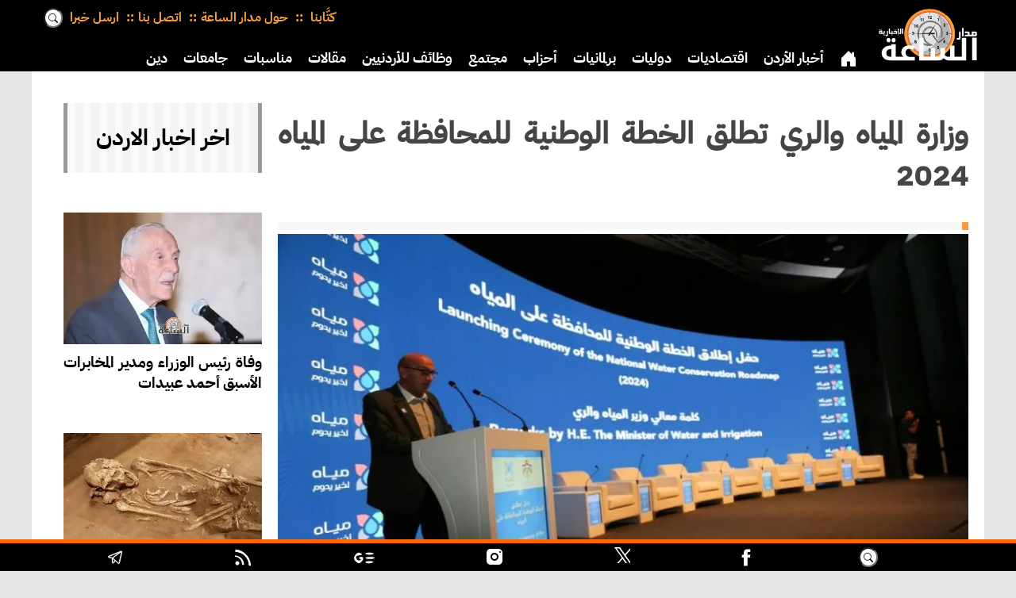

--- FILE ---
content_type: text/html; charset=UTF-8
request_url: https://alsaa.net/article/577720/
body_size: 13593
content:
<!DOCTYPE html>
<html  lang='ar' dir='rtl'>
<head>
<meta charset='UTF-8'>
<link rel='stylesheet' href='/styles/general.css?v=1.21a'>
<link rel='stylesheet' href='/styles/desktop.css?v=1.21a' media='(min-width: 991px)'>
<link rel='stylesheet' href='/styles/mobile.css?v=1.21a' media='(max-width: 990px)'>
<link rel='stylesheet' href='/styles/print.css?v=1.21a' media='print'>
<!-- Google tag (gtag.js) -->
<script async src="https://www.googletagmanager.com/gtag/js?id=G-VND4R14N99" type="b27c25ec48c23f9d83b8c3cf-text/javascript"></script>
<script type="b27c25ec48c23f9d83b8c3cf-text/javascript">
  window.dataLayer = window.dataLayer || [];
  function gtag(){dataLayer.push(arguments);}
  gtag('js', new Date());

  gtag('config', 'G-VND4R14N99');
</script>
<meta name='HandheldFriendly' content='true' >
<meta name='MobileOptimized' content='320' >
<meta name='viewport' content='initial-scale=1.0, maximum-scale=5.0, width=device-width' >
<meta property='og:locale' content='ar_JO'>
<base href='https://alsaa.net/'>
<meta name='seobility' content='5ffc55e7e1d3297fcaa5cd819923e2b3'>
<link rel='apple-touch-icon' sizes='57x57' href='/appleicons/57_57.webp'>
<link rel='apple-touch-icon' sizes='114x114' href='/appleicons/114_114.webp'>
<link rel='apple-touch-icon' sizes='72x72' href='/appleicons/72_72.webp'>
<link rel='apple-touch-icon' sizes='144x144' href='/appleicons/144_144.webp'>
<link rel='apple-touch-icon' sizes='60x60' href='/appleicons/60_60.webp'>
<link rel='apple-touch-icon' sizes='120x120' href='/appleicons/120_120.webp'>
<link rel='apple-touch-icon' sizes='76x76' href='/appleicons/76_76.webp'>
<link rel='apple-touch-icon' sizes='152x152' href='/appleicons/152_152.webp'>
<link rel='apple-touch-icon' sizes='180x180' href='/appleicons/180_180.webp'>
<link rel='apple-touch-icon' sizes='180x180' href='/appleicons/icon.webp'>
<link rel='shortcut icon' type='image/ico' href='/newicons/alsaa.ico' >
<link rel='preload' href='/styles/plexmedium.woff2' as='font' crossOrigin='anonymous'>
<script type="b27c25ec48c23f9d83b8c3cf-text/javascript">
const base_url = window.location.origin;

</script>

<link rel='author' href='/'>




<link rel='preload' as='image' href='/newicons/alsaa.svg' >
<link rel='amphtml' href='https://alsaa.net/amp/577720/وزارة-المياه-والري-تطلق'>
<title>وزارة المياه والري تطلق الخطة الوطنية للمحافظة على المياه 2024 | مدار الساعة</title>
<link rel='canonical' href='https://alsaa.net/article/577720/وزارة-المياه-والري-تطلق' >
<meta name='keywords' lang='ar' content="مدار الساعة,أخبار الأردن,اخبار الاردن,وزير المياه والري,رائد أبو السعود,وزارة المياه والري,سلطة وادي الأردن,سلطة المياه,وزارة المياه,مجلس الأعيان,وادي الأردن">
<meta property='og:site_name' content='مدار الساعة' >
<meta property='og:type' content='article' >
<meta property='og:url' content='https://alsaa.net/article/577720/وزارة-المياه-والري-تطلق' >
<meta property='og:image' content='https://alsaa.net/image/new_577720_6649.jpg' >
<meta property='og:image:url' content='https://alsaa.net/image/new_577720_6649.jpg' >
<meta property='og:image:width' content='900' >
<meta property='og:image:height' content='507' >
<meta property='og:title' content='وزارة المياه والري تطلق الخطة الوطنية للمحافظة على المياه 2024 | مدار الساعة' >
<meta property='og:description' content='قال وزير المياه والري رائد أبو السعود، الثلاثاء، خلال إطلاق الخطة الوطنية للمحافظة على المياه 2024 جاء في الوقت الذي يواجه فيه الأردن تحديات' >
<meta name='description' content='قال وزير المياه والري رائد أبو السعود، الثلاثاء، خلال إطلاق الخطة الوطنية للمحافظة على المياه 2024 جاء في الوقت الذي يواجه فيه الأردن تحديات' >
<meta property='fb:app_id' content='693837621957565' >





<script async src='https://pagead2.googlesyndication.com/pagead/js/adsbygoogle.js?client=ca-pub-6851189719777388' crossorigin='anonymous' type="b27c25ec48c23f9d83b8c3cf-text/javascript"></script>
<script type="application/ld+json">
            {
    "@context": "https://schema.org",
    "@type": "NewsArticle",
    "mainEntityOfPage": {
        "@type": "WebPage",
        "@id": "https://alsaa.net/article/577720/وزارة-المياه-والري-تطلق",
        "keywords": ["مدار الساعة","أخبار الأردن","اخبار الاردن","وزير المياه والري","رائد أبو السعود","وزارة المياه والري","سلطة وادي الأردن","سلطة المياه","وزارة المياه","مجلس الأعيان","وادي الأردن"]
    },
    "headline": "وزارة المياه والري تطلق الخطة الوطنية للمحافظة على المياه 2024 | مدار الساعة",

    "description": "قال وزير المياه والري رائد أبو السعود، الثلاثاء، خلال إطلاق الخطة الوطنية للمحافظة على المياه 2024 جاء في الوقت الذي يواجه فيه الأردن تحديات",
    "datePublished": "2024-07-09T14:29:44+03:00",
    "dateModified": "2024-07-09T14:29:44+03:00",
    "image": [
	{
        "@type": "ImageObject",
        "url": "/image/new_577720_6649.jpg",
        "width": "900",
        "height": "507"
    }
	
	],
    "publisher": {
        "@type": "Organization",
        "name": "وكالة مدار الساعة الاخبارية",
        "alternateName": "Madar Al-Saa",
        "logo": {
            "@type": "ImageObject",
            "url": "/newicons/rectgnews.png",
            "width": "800",
            "height": "422"
        }
    },
    "author": {
        "url": "/",
        "@type": "Organization",
        "name": "وكالة مدار الساعة الاخبارية"
    }
       
    

}
        </script>

<script src='/js/ui-core.js?v=1.35a' defer type="b27c25ec48c23f9d83b8c3cf-text/javascript"></script>
<script src='/js/deferred-loader.js?v=1.35a' defer type="b27c25ec48c23f9d83b8c3cf-text/javascript"></script>

</head>
<body>

<header aria-label='header' class='fullwidth' id='top'>
<div id='mobhead' class='mobhead tabmob'>
<div class='moblogo'><a href='/' aria-label='logo'><span></span></a></div>
<div class='oplist' onclick="if (!window.__cfRLUnblockHandlers) return false; openNav()" data-cf-modified-b27c25ec48c23f9d83b8c3cf-=""><span><svg class='svg-icon burger' viewBox='0 0 20 20'><path fill='none' d='M3.314,4.8h13.372c0.41,0,0.743-0.333,0.743-0.743c0-0.41-0.333-0.743-0.743-0.743H3.314 c-0.41,0-0.743,0.333-0.743,0.743C2.571,4.467,2.904,4.8,3.314,4.8z M16.686,15.2H3.314c-0.41,0-0.743,0.333-0.743,0.743 s0.333,0.743,0.743,0.743h13.372c0.41,0,0.743-0.333,0.743-0.743S17.096,15.2,16.686,15.2z M16.686,9.257H3.314 c-0.41,0-0.743,0.333-0.743,0.743s0.333,0.743,0.743,0.743h13.372c0.41,0,0.743-0.333,0.743-0.743S17.096,9.257,16.686,9.257z'></path></svg></span></div>
</div>


<div id='pchead' class='pchead pconly hidden'>
<div class='pclogo'><a href='/' aria-label='logo'><span></span></a></div>
<div class='logodiv'>
<a hreflang='ar-JO' href='/' aria-label='Home' class='logo' title='الصفحة الرئيسية'><span></span></a>
</div>
<nav id='nav' class='col1  tab1 mob1  clearfix navdefault'>
<ul>
<li class='navsel'>
<a hreflang='ar-JO' href='/' aria-label='Home' title='الصفحة الرئيسية'>
<span>
<svg xmlns='http://www.w3.org/2000/svg' width='22' height='22' fill='currentColor' class='bi bi-house-door-fill' viewBox='0 0 16 16'>
  <path d='M6.5 14.5v-3.505c0-.245.25-.495.5-.495h2c.25 0 .5.25.5.5v3.5a.5.5 0 0 0 .5.5h4a.5.5 0 0 0 .5-.5v-7a.5.5 0 0 0-.146-.354L13 5.793V2.5a.5.5 0 0 0-.5-.5h-1a.5.5 0 0 0-.5.5v1.293L8.354 1.146a.5.5 0 0 0-.708 0l-6 6A.5.5 0 0 0 1.5 7.5v7a.5.5 0 0 0 .5.5h4a.5.5 0 0 0 .5-.5z'>
</path></svg>
</span></a>
</li>
<li><a href='/section/1/أخبار-الأردن' hreflang='ar-JO'   aria-label='Home'   title='أخبار-الأردن'>أخبار الأردن</a></li><li><a href='/section/2/اقتصاديات' hreflang='ar-JO'   aria-label='Home'   title='اقتصاديات'>اقتصاديات</a></li><li><a href='/section/3/دوليات' hreflang='ar-JO'   aria-label='Home'   title='دوليات'>دوليات</a></li><li><a href='/section/4/برلمانيات' hreflang='ar-JO'   aria-label='Home'   title='برلمانيات'>برلمانيات</a></li><li><a href='/section/29/أحزاب' hreflang='ar-JO'   aria-label='Home'   title='أحزاب'>أحزاب</a></li><li><a href='/section/8/مجتمع' hreflang='ar-JO'   aria-label='Home'   title='مجتمع'>مجتمع</a></li><li><a href='/section/27/وظائف-للأردنيين' hreflang='ar-JO'   aria-label='Home'   title='وظائف-للأردنيين'>وظائف للأردنيين</a></li><li><a href='/section/7/مقالات' hreflang='ar-JO'   aria-label='Home'   title='مقالات'>مقالات</a></li><li><a href='/section/23/مناسبات' hreflang='ar-JO'   aria-label='Home'   title='مناسبات'>مناسبات</a></li><li><a href='/section/18/جامعات' hreflang='ar-JO'   aria-label='Home'   title='جامعات'>جامعات</a></li><li><a href='/section/10/دين' hreflang='ar-JO'   aria-label='Home'   title='دين'>دين</a></li><li><a href='/section/37/بنوك-وشركات' hreflang='ar-JO'   aria-label='Home'   title='بنوك-وشركات'>بنوك وشركات</a></li><li><a href='/section/11/ثقافة' hreflang='ar-JO'   aria-label='Home'   title='ثقافة'>ثقافة</a></li><li><a href='/section/9/رياضة' hreflang='ar-JO'   aria-label='Home'   title='رياضة'>رياضة</a></li><li><a href='/section/19/سياحة' hreflang='ar-JO'   aria-label='Home'   title='سياحة'>سياحة</a></li><li><a href='/section/15/صحة-وأسرة' hreflang='ar-JO'   aria-label='Home'   title='صحة-وأسرة'>صحة وأسرة</a></li>
</ul>
</nav>
</div>



<div class='l-wrap rtl pconly'>
<div class='logodiv'>
<a hreflang='ar-JO' href='/' aria-label='Home' class='logo' title='الصفحة الرئيسية'><span></span></a>
</div>
<div class='pctop'>
<div class='contdiv'>
<div class='contmenu'>
<div><a href='/writers/' hreflang='ar-JO' aria-label='Writers كتابنا'
 title='كتابنا'>كتَّابنا </a></div>

<div><a href='/about'
 hreflang='ar-JO' aria-label='حول مدار الساعة'
 title='حول مدار الساعة'>حول مدار الساعة</a></div>

<div><a href='/contact' hreflang='ar-JO'
 aria-label='اتصل بنا' title='اتصل بنا'>اتصل بنا</a></div>
<div><a href='/contribute' hreflang='ar-JO' aria-label='ارسل خبرا' title='ارسل خبرا'>ارسل خبرا</a></div>
<div class='search'>
<form method='post' action='/search.php'>
<input type='search' name='kw' placeholder='بحث'>
</form></div>
</div>
</div>
<nav id='nav2' class='col1  tab1 mob1  clearfix navdefault'>
<ul>
<li class='navsel'>
<a hreflang='ar-JO' href='/' aria-label='Home' title='الصفحة الرئيسية'>
<span>
<svg xmlns='http://www.w3.org/2000/svg' width='22' height='22' fill='currentColor' class='bi bi-house-door-fill' viewBox='0 0 16 16'>
  <path d='M6.5 14.5v-3.505c0-.245.25-.495.5-.495h2c.25 0 .5.25.5.5v3.5a.5.5 0 0 0 .5.5h4a.5.5 0 0 0 .5-.5v-7a.5.5 0 0 0-.146-.354L13 5.793V2.5a.5.5 0 0 0-.5-.5h-1a.5.5 0 0 0-.5.5v1.293L8.354 1.146a.5.5 0 0 0-.708 0l-6 6A.5.5 0 0 0 1.5 7.5v7a.5.5 0 0 0 .5.5h4a.5.5 0 0 0 .5-.5z'>
</path></svg>
</span></a>
</li>
<li><a href='/section/1/أخبار-الأردن' hreflang='ar-JO'   aria-label='Home'   title='أخبار-الأردن'>أخبار الأردن</a></li><li><a href='/section/2/اقتصاديات' hreflang='ar-JO'   aria-label='Home'   title='اقتصاديات'>اقتصاديات</a></li><li><a href='/section/3/دوليات' hreflang='ar-JO'   aria-label='Home'   title='دوليات'>دوليات</a></li><li><a href='/section/4/برلمانيات' hreflang='ar-JO'   aria-label='Home'   title='برلمانيات'>برلمانيات</a></li><li><a href='/section/29/أحزاب' hreflang='ar-JO'   aria-label='Home'   title='أحزاب'>أحزاب</a></li><li><a href='/section/8/مجتمع' hreflang='ar-JO'   aria-label='Home'   title='مجتمع'>مجتمع</a></li><li><a href='/section/27/وظائف-للأردنيين' hreflang='ar-JO'   aria-label='Home'   title='وظائف-للأردنيين'>وظائف للأردنيين</a></li><li><a href='/section/7/مقالات' hreflang='ar-JO'   aria-label='Home'   title='مقالات'>مقالات</a></li><li><a href='/section/23/مناسبات' hreflang='ar-JO'   aria-label='Home'   title='مناسبات'>مناسبات</a></li><li><a href='/section/18/جامعات' hreflang='ar-JO'   aria-label='Home'   title='جامعات'>جامعات</a></li><li><a href='/section/10/دين' hreflang='ar-JO'   aria-label='Home'   title='دين'>دين</a></li><li><a href='/section/37/بنوك-وشركات' hreflang='ar-JO'   aria-label='Home'   title='بنوك-وشركات'>بنوك وشركات</a></li><li><a href='/section/11/ثقافة' hreflang='ar-JO'   aria-label='Home'   title='ثقافة'>ثقافة</a></li><li><a href='/section/9/رياضة' hreflang='ar-JO'   aria-label='Home'   title='رياضة'>رياضة</a></li><li><a href='/section/19/سياحة' hreflang='ar-JO'   aria-label='Home'   title='سياحة'>سياحة</a></li><li><a href='/section/15/صحة-وأسرة' hreflang='ar-JO'   aria-label='Home'   title='صحة-وأسرة'>صحة وأسرة</a></li>
</ul>
</nav>
</div>
</div>

<div id='mySidenav' class='sidenav' aria-label='navigation' role='navigation'>
    <ul>
<li><a hreflang='ar-JO' href='/' id='closenav' onclick="if (!window.__cfRLUnblockHandlers) return false; closeNav()" aria-label='Close' data-cf-modified-b27c25ec48c23f9d83b8c3cf-="">&#10006;</a></li>
<li>
<div class='search2'>
<form method='post' action='/search.php'>
<input type='search' name='kw' placeholder='بحث'>
</form>
</div>
</li>
<li><a hreflang='ar-JO' class='mobhome' href='/' aria-label='Home' title='الصفحة الرئيسية'>
<span><svg xmlns='http://www.w3.org/2000/svg' width='18' height='18' fill='currentColor' class='bi bi-house-door-fill' viewBox='0 0 16 16'>
  <path d='M6.5 14.5v-3.505c0-.245.25-.495.5-.495h2c.25 0 .5.25.5.5v3.5a.5.5 0 0 0 .5.5h4a.5.5 0 0 0 .5-.5v-7a.5.5 0 0 0-.146-.354L13 5.793V2.5a.5.5 0 0 0-.5-.5h-1a.5.5 0 0 0-.5.5v1.293L8.354 1.146a.5.5 0 0 0-.708 0l-6 6A.5.5 0 0 0 1.5 7.5v7a.5.5 0 0 0 .5.5h4a.5.5 0 0 0 .5-.5z'></path>
</svg></span></a></li>
<li>
<a href='/section/1/أخبار-الأردن'
 hreflang='ar-JO'   aria-label='Home'  
 title='أخبار-الأردن'>أخبار الأردن</a></li><li>
<a href='/section/2/اقتصاديات'
 hreflang='ar-JO'   aria-label='Home'  
 title='اقتصاديات'>اقتصاديات</a></li><li>
<a href='/section/3/دوليات'
 hreflang='ar-JO'   aria-label='Home'  
 title='دوليات'>دوليات</a></li><li>
<a href='/section/4/برلمانيات'
 hreflang='ar-JO'   aria-label='Home'  
 title='برلمانيات'>برلمانيات</a></li><li>
<a href='/section/13/وفيات'
 hreflang='ar-JO'   aria-label='Home'  
 title='وفيات'>وفيات</a></li><li>
<a href='/section/29/أحزاب'
 hreflang='ar-JO'   aria-label='Home'  
 title='أحزاب'>أحزاب</a></li><li>
<a href='/section/8/مجتمع'
 hreflang='ar-JO'   aria-label='Home'  
 title='مجتمع'>مجتمع</a></li><li>
<a href='/section/27/وظائف-للأردنيين'
 hreflang='ar-JO'   aria-label='Home'  
 title='وظائف-للأردنيين'>وظائف للأردنيين</a></li><li>
<a href='/section/7/مقالات'
 hreflang='ar-JO'   aria-label='Home'  
 title='مقالات'>مقالات</a></li><li>
<a href='/section/6/مقالات-مختارة'
 hreflang='ar-JO'   aria-label='Home'  
 title='مقالات-مختارة'>مقالات مختارة</a></li><li>
<a href='/section/16/أسرار-ومجالس'
 hreflang='ar-JO'   aria-label='Home'  
 title='أسرار-ومجالس'>أسرار ومجالس</a></li><li>
<a href='/section/26/تبليغات-قضائية'
 hreflang='ar-JO'   aria-label='Home'  
 title='تبليغات-قضائية'>تبليغات قضائية</a></li><li>
<a href='/section/31/الموقف'
 hreflang='ar-JO'   aria-label='Home'  
 title='الموقف'>الموقف</a></li><li>
<a href='/section/23/مناسبات'
 hreflang='ar-JO'   aria-label='Home'  
 title='مناسبات'>مناسبات</a></li><li>
<a href='/section/30/جاهات-واعراس'
 hreflang='ar-JO'   aria-label='Home'  
 title='جاهات-واعراس'>جاهات واعراس</a></li><li>
<a href='/section/36/مستثمرون'
 hreflang='ar-JO'   aria-label='Home'  
 title='مستثمرون'>مستثمرون</a></li><li>
<a href='/section/32/شهادة'
 hreflang='ar-JO'   aria-label='Home'  
 title='شهادة'>شهادة</a></li><li>
<a href='/section/18/جامعات'
 hreflang='ar-JO'   aria-label='Home'  
 title='جامعات'>جامعات</a></li><li>
<a href='/section/10/دين'
 hreflang='ar-JO'   aria-label='Home'  
 title='دين'>دين</a></li><li>
<a href='/section/37/بنوك-وشركات'
 hreflang='ar-JO'   aria-label='Home'  
 title='بنوك-وشركات'>بنوك وشركات</a></li><li>
<a href='/section/35/خليجيات'
 hreflang='ar-JO'   aria-label='Home'  
 title='خليجيات'>خليجيات</a></li><li>
<a href='/section/34/مغاربيات'
 hreflang='ar-JO'   aria-label='Home'  
 title='مغاربيات'>مغاربيات</a></li><li>
<a href='/section/11/ثقافة'
 hreflang='ar-JO'   aria-label='Home'  
 title='ثقافة'>ثقافة</a></li><li>
<a href='/section/9/رياضة'
 hreflang='ar-JO'   aria-label='Home'  
 title='رياضة'>رياضة</a></li><li>
<a href='/section/5/اخبار-خفيفة'
 hreflang='ar-JO'   aria-label='Home'  
 title='اخبار-خفيفة'>اخبار خفيفة</a></li><li>
<a href='/section/19/سياحة'
 hreflang='ar-JO'   aria-label='Home'  
 title='سياحة'>سياحة</a></li><li>
<a href='/section/15/صحة-وأسرة'
 hreflang='ar-JO'   aria-label='Home'  
 title='صحة-وأسرة'>صحة وأسرة</a></li><li>
<a href='/section/38/تكنولوجيا'
 hreflang='ar-JO'   aria-label='Home'  
 title='تكنولوجيا'>تكنولوجيا</a></li><li>
<a href='/section/21/طقس-اليوم'
 hreflang='ar-JO'   aria-label='Home'  
 title='طقس-اليوم'>طقس اليوم</a></li><li><a href='/about'
  hreflang='ar-JO'   aria-label='About Us'
  title='حول مدار الساعة'>حول مدار الساعة</a></li>
<li><a href='/contact'
  hreflang='ar-JO'   aria-label='Contact Us'
  title='اتصل بنا'>اتصل بنا</a></li>
<li><a href='/contribute'
  hreflang='ar-JO'   aria-label='Contribute'
  title='أرسل خبرا'>أرسل خبرا</a></li>
<li>
<a href='/writers/' hreflang='ar-JO'
 aria-label='Writers كتابنا' title='كتابنا'>كتَّابنا</a>
</li>
</ul>
</div> 
</header>
<div id='scrollnav' class='scroll tabmob'><a hreflang='ar-JO' href='/' aria-label='Home' title='الصفحة الرئيسية'>
<span class='homebtn'><svg xmlns='http://www.w3.org/2000/svg'  fill='currentColor' class='bi bi-house-door'>
  <path d='M6.5 14.5v-3.505c0-.245.25-.495.5-.495h2c.25 0 .5.25.5.5v3.5a.5.5 0 0 0 .5.5h4a.5.5 0 0 0 .5-.5v-7a.5.5 0 0 0-.146-.354L13 5.793V2.5a.5.5 0 0 0-.5-.5h-1a.5.5 0 0 0-.5.5v1.293L8.354 1.146a.5.5 0 0 0-.708 0l-6 6A.5.5 0 0 0 1.5 7.5v7a.5.5 0 0 0 .5.5h4a.5.5 0 0 0 .5-.5z'>
</path></svg></span>
</a><a href='/section/1/أخبار-الأردن' hreflang='ar-JO'   aria-label='Home'   title='أخبار-الأردن'> أخبار الأردن </a><a href='/section/2/اقتصاديات' hreflang='ar-JO'   aria-label='Home'   title='اقتصاديات'> اقتصاديات </a><a href='/section/3/دوليات' hreflang='ar-JO'   aria-label='Home'   title='دوليات'> دوليات </a><a href='/section/4/برلمانيات' hreflang='ar-JO'   aria-label='Home'   title='برلمانيات'> برلمانيات </a><a href='/section/13/وفيات' hreflang='ar-JO'   aria-label='Home'   title='وفيات'> وفيات </a><a href='/section/29/أحزاب' hreflang='ar-JO'   aria-label='Home'   title='أحزاب'> أحزاب </a><a href='/section/8/مجتمع' hreflang='ar-JO'   aria-label='Home'   title='مجتمع'> مجتمع </a><a href='/section/27/وظائف-للأردنيين' hreflang='ar-JO'   aria-label='Home'   title='وظائف-للأردنيين'> وظائف للأردنيين </a><a href='/section/7/مقالات' hreflang='ar-JO'   aria-label='Home'   title='مقالات'> مقالات </a><a href='/section/6/مقالات-مختارة' hreflang='ar-JO'   aria-label='Home'   title='مقالات-مختارة'> مقالات مختارة </a><a href='/section/16/أسرار-ومجالس' hreflang='ar-JO'   aria-label='Home'   title='أسرار-ومجالس'> أسرار ومجالس </a><a href='/section/26/تبليغات-قضائية' hreflang='ar-JO'   aria-label='Home'   title='تبليغات-قضائية'> تبليغات قضائية </a><a href='/section/31/الموقف' hreflang='ar-JO'   aria-label='Home'   title='الموقف'> الموقف </a><a href='/section/23/مناسبات' hreflang='ar-JO'   aria-label='Home'   title='مناسبات'> مناسبات </a><a href='/section/30/جاهات-واعراس' hreflang='ar-JO'   aria-label='Home'   title='جاهات-واعراس'> جاهات واعراس </a><a href='/section/36/مستثمرون' hreflang='ar-JO'   aria-label='Home'   title='مستثمرون'> مستثمرون </a><a href='/section/32/شهادة' hreflang='ar-JO'   aria-label='Home'   title='شهادة'> شهادة </a><a href='/section/18/جامعات' hreflang='ar-JO'   aria-label='Home'   title='جامعات'> جامعات </a><a href='/section/10/دين' hreflang='ar-JO'   aria-label='Home'   title='دين'> دين </a><a href='/section/37/بنوك-وشركات' hreflang='ar-JO'   aria-label='Home'   title='بنوك-وشركات'> بنوك وشركات </a><a href='/section/35/خليجيات' hreflang='ar-JO'   aria-label='Home'   title='خليجيات'> خليجيات </a><a href='/section/34/مغاربيات' hreflang='ar-JO'   aria-label='Home'   title='مغاربيات'> مغاربيات </a><a href='/section/11/ثقافة' hreflang='ar-JO'   aria-label='Home'   title='ثقافة'> ثقافة </a><a href='/section/9/رياضة' hreflang='ar-JO'   aria-label='Home'   title='رياضة'> رياضة </a><a href='/section/5/اخبار-خفيفة' hreflang='ar-JO'   aria-label='Home'   title='اخبار-خفيفة'> اخبار خفيفة </a><a href='/section/19/سياحة' hreflang='ar-JO'   aria-label='Home'   title='سياحة'> سياحة </a><a href='/section/15/صحة-وأسرة' hreflang='ar-JO'   aria-label='Home'   title='صحة-وأسرة'> صحة وأسرة </a><a href='/section/38/تكنولوجيا' hreflang='ar-JO'   aria-label='Home'   title='تكنولوجيا'> تكنولوجيا </a><a href='/section/21/طقس-اليوم' hreflang='ar-JO'   aria-label='Home'   title='طقس-اليوم'> طقس اليوم </a></div>
<div class='tabmob'><ul class='about-nav noprint'>

<li><a href='/writers/' hreflang='ar-JO' aria-label='Writers كتابنا'
 title='كتابنا'>كتَّابنا</a></li>

<li><a href='/about'
  hreflang='ar-JO'   aria-label='About Us'
  title='حول مدار الساعة'>حول مدار الساعة</a></li>
<li><a href='/contact'
  hreflang='ar-JO'   aria-label='Contact Us'
  title='اتصل بنا'>اتصل بنا</a></li>
<li><a href='/contribute'
  hreflang='ar-JO'   aria-label='Contribute'
  title='أرسل خبرا'>أرسل خبرا</a></li></ul></div>

<main><div class='fullwidth clearfix'>
<div class='l-wrap article clearfix'>
<div class='col4'>

<div  class='three'>
<article class='uk-article uk-margin-top dc-article uk-text-justify'>

 <div class='hnews story'>
<div data-adsbygoogle-status='done' data-ad-break='before' data-ad-ignore='true'>
 <div class='fullwidth printonly printlogo' id='print-header-container'
 style='border-bottom:5px #ccc solid;width:100%;height:120px;'>
</div>


 <div class='title'><h1 class='entry-title'>
وزارة المياه والري تطلق الخطة الوطنية للمحافظة على المياه 2024
</h1></div>
 <div class='summary pconly'><blockquote></blockquote></div>
 
<div class='imgstory'>
    <img src='/webp/new_577720_6649_800.webp' 
 loading='eager' decoding='async'
 width=900 height=507  alt='مدار الساعة,أخبار الأردن,اخبار الاردن,وزير المياه والري,رائد أبو السعود,وزارة المياه والري,سلطة وادي الأردن,سلطة المياه,وزارة المياه,مجلس الأعيان,وادي الأردن' >
    <div class='text-block noprint'>
    
    </div>
    </div> 
 <div class='share noprint' 
style='margin:10px 0;height:45px;overflow:hidden;'><!-- Sharingbutton Facebook -->
<a class='resp-sharing-button__link' href='https://facebook.com/sharer/sharer.php?u=https://alsaa.net/article/577720/وزارة-المياه-والري-تطلق' target='_blank' rel='noopener' aria-label='Share on Facebook'>
  <div class='resp-sharing-button resp-sharing-button--facebook resp-sharing-button--large'><div aria-hidden='true' class='resp-sharing-button__icon resp-sharing-button__icon--solid'>
    <svg xmlns='http://www.w3.org/2000/svg' viewBox='0 0 24 24'><path d='M18.77 7.46H14.5v-1.9c0-.9.6-1.1 1-1.1h3V.5h-4.33C10.24.5 9.5 3.44 9.5 5.32v2.15h-3v4h3v12h5v-12h3.85l.42-4z'/></svg>
    </div></div>
</a>
<div class='fullwidth socshare whitebg clearfix rtl'>
<!-- Sharingbutton Twitter -->

<a hreflang='ar-JO' aria-label='Share on Twitter' class='resp-sharing-button__link' href='https://twitter.com/intent/tweet/?text=%D9%88%D8%B2%D8%A7%D8%B1%D8%A9+%D8%A7%D9%84%D9%85%D9%8A%D8%A7%D9%87+%D9%88%D8%A7%D9%84%D8%B1%D9%8A+%D8%AA%D8%B7%D9%84%D9%82+%D8%A7%D9%84%D8%AE%D8%B7%D8%A9+%D8%A7%D9%84%D9%88%D8%B7%D9%86%D9%8A%D8%A9+%D9%84%D9%84%D9%85%D8%AD%D8%A7%D9%81%D8%B8%D8%A9+%D8%B9%D9%84%D9%89+%D8%A7%D9%84%D9%85%D9%8A%D8%A7%D9%87+2024+%7C+%D9%85%D8%AF%D8%A7%D8%B1+%D8%A7%D9%84%D8%B3%D8%A7%D8%B9%D8%A9+%23%D9%85%D8%AF%D8%A7%D8%B1_%D8%A7%D9%84%D8%B3%D8%A7%D8%B9%D8%A9+%23%D9%85%D8%AF%D8%A7%D8%B1_%D8%A7%D9%84%D8%B3%D8%A7%D8%B9%D9%87+%23%D8%A7%D9%84%D8%A7%D8%B1%D8%AF%D9%86+%23%D8%A7%D9%84%D8%A3%D8%B1%D8%AF%D9%86++&amp;url=https://alsaa.net/article/577720' target='_blank' rel='noopener noreferrer'>
  <div class='resp-sharing-button resp-sharing-button--twitter resp-sharing-button--small'><div aria-hidden='true' class='resp-sharing-button__icon resp-sharing-button__icon--solid'>
   <svg fill='white' viewBox='0 0 20 20' width='20' height='20'><g><path d='M14.258 10.152L23.176 0h-2.113l-7.747 8.813L7.133 0H0l9.352 13.328L0 23.973h2.113l8.176-9.309 6.531 9.309h7.133zm-2.895 3.293l-.949-1.328L2.875 1.56h3.246l6.086 8.523.945 1.328 7.91 11.078h-3.246zm0 0'></path></g></svg>
    </div>
  </div>
</a>

<!-- Sharingbutton E-Mail -->
<a hreflang='ar-JO' aria-label='Send Via E-Mail' class='resp-sharing-button__link' href='mailto:?subject=%D9%88%D8%B2%D8%A7%D8%B1%D8%A9+%D8%A7%D9%84%D9%85%D9%8A%D8%A7%D9%87+%D9%88%D8%A7%D9%84%D8%B1%D9%8A+%D8%AA%D8%B7%D9%84%D9%82+%D8%A7%D9%84%D8%AE%D8%B7%D8%A9+%D8%A7%D9%84%D9%88%D8%B7%D9%86%D9%8A%D8%A9+%D9%84%D9%84%D9%85%D8%AD%D8%A7%D9%81%D8%B8%D8%A9+%D8%B9%D9%84%D9%89+%D8%A7%D9%84%D9%85%D9%8A%D8%A7%D9%87+2024+%7C+%D9%85%D8%AF%D8%A7%D8%B1+%D8%A7%D9%84%D8%B3%D8%A7%D8%B9%D8%A9+%23%D9%85%D8%AF%D8%A7%D8%B1_%D8%A7%D9%84%D8%B3%D8%A7%D8%B9%D8%A9+%23%D9%85%D8%AF%D8%A7%D8%B1_%D8%A7%D9%84%D8%B3%D8%A7%D8%B9%D9%87+%23%D8%A7%D9%84%D8%A7%D8%B1%D8%AF%D9%86+%23%D8%A7%D9%84%D8%A3%D8%B1%D8%AF%D9%86++&amp;body=https://alsaa.net/article/577720' target='_self' rel='noopener noreferrer'>
  <div class='resp-sharing-button resp-sharing-button--email resp-sharing-button--small'><div aria-hidden='true' class='resp-sharing-button__icon resp-sharing-button__icon--solid'>
    <svg xmlns='http://www.w3.org/2000/svg' viewBox='0 0 24 24'><path d='M22 4H2C.9 4 0 4.9 0 6v12c0 1.1.9 2 2 2h20c1.1 0 2-.9 2-2V6c0-1.1-.9-2-2-2zM7.25 14.43l-3.5 2c-.08.05-.17.07-.25.07-.17 0-.34-.1-.43-.25-.14-.24-.06-.55.18-.68l3.5-2c.24-.14.55-.06.68.18.14.24.06.55-.18.68zm4.75.07c-.1 0-.2-.03-.27-.08l-8.5-5.5c-.23-.15-.3-.46-.15-.7.15-.22.46-.3.7-.14L12 13.4l8.23-5.32c.23-.15.54-.08.7.15.14.23.07.54-.16.7l-8.5 5.5c-.08.04-.17.07-.27.07zm8.93 1.75c-.1.16-.26.25-.43.25-.08 0-.17-.02-.25-.07l-3.5-2c-.24-.13-.32-.44-.18-.68s.44-.32.68-.18l3.5 2c.24.13.32.44.18.68z'/></svg>
    </div>
  </div>
</a>


<!-- Sharingbutton WhatsApp -->
<a hreflang='ar-JO' aria-label='Share on WhatsApp' class='resp-sharing-button__link' href='https://api.whatsapp.com/send?text=https://alsaa.net/article/577720' target='_blank' rel='noopener noreferrer'>
  <div class='resp-sharing-button resp-sharing-button--whatsapp resp-sharing-button--small'><div aria-hidden='true' class='resp-sharing-button__icon resp-sharing-button__icon--solid'>
    <svg xmlns='http://www.w3.org/2000/svg' viewBox='0 0 24 24'><path d='M20.1 3.9C17.9 1.7 15 .5 12 .5 5.8.5.7 5.6.7 11.9c0 2 .5 3.9 1.5 5.6L.6 23.4l6-1.6c1.6.9 3.5 1.3 5.4 1.3 6.3 0 11.4-5.1 11.4-11.4-.1-2.8-1.2-5.7-3.3-7.8zM12 21.4c-1.7 0-3.3-.5-4.8-1.3l-.4-.2-3.5 1 1-3.4L4 17c-1-1.5-1.4-3.2-1.4-5.1 0-5.2 4.2-9.4 9.4-9.4 2.5 0 4.9 1 6.7 2.8 1.8 1.8 2.8 4.2 2.8 6.7-.1 5.2-4.3 9.4-9.5 9.4zm5.1-7.1c-.3-.1-1.7-.9-1.9-1-.3-.1-.5-.1-.7.1-.2.3-.8 1-.9 1.1-.2.2-.3.2-.6.1s-1.2-.5-2.3-1.4c-.9-.8-1.4-1.7-1.6-2-.2-.3 0-.5.1-.6s.3-.3.4-.5c.2-.1.3-.3.4-.5.1-.2 0-.4 0-.5C10 9 9.3 7.6 9 7c-.1-.4-.4-.3-.5-.3h-.6s-.4.1-.7.3c-.3.3-1 1-1 2.4s1 2.8 1.1 3c.1.2 2 3.1 4.9 4.3.7.3 1.2.5 1.6.6.7.2 1.3.2 1.8.1.6-.1 1.7-.7 1.9-1.3.2-.7.2-1.2.2-1.3-.1-.3-.3-.4-.6-.5z'/></svg>
    </div>
  </div>
</a>

<!-- Sharingbutton Telegram -->
<a hreflang='ar-JO' aria-label='Share on Telegram' class='resp-sharing-button__link' href='https://telegram.me/share/url?text=%D9%88%D8%B2%D8%A7%D8%B1%D8%A9+%D8%A7%D9%84%D9%85%D9%8A%D8%A7%D9%87+%D9%88%D8%A7%D9%84%D8%B1%D9%8A+%D8%AA%D8%B7%D9%84%D9%82+%D8%A7%D9%84%D8%AE%D8%B7%D8%A9+%D8%A7%D9%84%D9%88%D8%B7%D9%86%D9%8A%D8%A9+%D9%84%D9%84%D9%85%D8%AD%D8%A7%D9%81%D8%B8%D8%A9+%D8%B9%D9%84%D9%89+%D8%A7%D9%84%D9%85%D9%8A%D8%A7%D9%87+2024+%7C+%D9%85%D8%AF%D8%A7%D8%B1+%D8%A7%D9%84%D8%B3%D8%A7%D8%B9%D8%A9+%23%D9%85%D8%AF%D8%A7%D8%B1_%D8%A7%D9%84%D8%B3%D8%A7%D8%B9%D8%A9+%23%D9%85%D8%AF%D8%A7%D8%B1_%D8%A7%D9%84%D8%B3%D8%A7%D8%B9%D9%87+%23%D8%A7%D9%84%D8%A7%D8%B1%D8%AF%D9%86+%23%D8%A7%D9%84%D8%A3%D8%B1%D8%AF%D9%86++&amp;url=https://alsaa.net/article/577720' target='_blank' rel='noopener noreferrer'>
<div class='resp-sharing-button resp-sharing-button--telegram resp-sharing-button--small'><div aria-hidden='true' class='resp-sharing-button__icon resp-sharing-button__icon--solid'>
<svg xmlns='http://www.w3.org/2000/svg' viewBox='0 0 24 24'><path d='M.707 8.475C.275 8.64 0 9.508 0 9.508s.284.867.718 1.03l5.09 1.897 1.986 6.38a1.102 1.102 0 0 0 1.75.527l2.96-2.41a.405.405 0 0 1 .494-.013l5.34 3.87a1.1 1.1 0 0 0 1.046.135 1.1 1.1 0 0 0 .682-.803l3.91-18.795A1.102 1.102 0 0 0 22.5.075L.706 8.475z' /></svg>
</div>
</div>
</a>


<!-- Sharingbutton print -->
<div class='resp-sharing-button__icon noprint' onclick="if (!window.__cfRLUnblockHandlers) return false; handlePrint(event);return false;" rel='noopener noreferrer' data-cf-modified-b27c25ec48c23f9d83b8c3cf-="">
  <div class='resp-sharing-button resp-sharing-button--print resp-sharing-button--small'><div aria-hidden='true' class='resp-sharing-button__icon resp-sharing-button__icon--solid'>
<svg xmlns='http://www.w3.org/2000/svg'  xmlns:xlink='http://www.w3.org/1999/xlink'  x='0px'  y='0px' 	 width='45px' height='45px'  viewBox='0 0 45 45'  xml:space='preserve'> <g> 	<path d='M42.5,19.408H40V1.843c0-0.69-0.561-1.25-1.25-1.25H6.25C5.56,0.593,5,1.153,5,1.843v17.563H2.5 		c-1.381,0-2.5,1.119-2.5,2.5v20c0,1.381,1.119,2.5,2.5,2.5h40c1.381,0,2.5-1.119,2.5-2.5v-20C45,20.525,43.881,19.408,42.5,19.408z 		 M32.531,38.094H12.468v-5h20.063V38.094z M37.5,19.408H35c-1.381,0-2.5,1.119-2.5,2.5v5h-20v-5c0-1.381-1.119-2.5-2.5-2.5H7.5 		V3.093h30V19.408z M32.5,8.792h-20c-0.69,0-1.25-0.56-1.25-1.25s0.56-1.25,1.25-1.25h20c0.689,0,1.25,0.56,1.25,1.25 		S33.189,8.792,32.5,8.792z M32.5,13.792h-20c-0.69,0-1.25-0.56-1.25-1.25s0.56-1.25,1.25-1.25h20c0.689,0,1.25,0.56,1.25,1.25 		S33.189,13.792,32.5,13.792z M32.5,18.792h-20c-0.69,0-1.25-0.56-1.25-1.25s0.56-1.25,1.25-1.25h20c0.689,0,1.25,0.56,1.25,1.25 		S33.189,18.792,32.5,18.792z'/> </g> <g> </g> <g> </g> <g> </g> <g> </g> <g> </g> <g> </g> <g> </g> <g> </g> <g> </g> <g> </g> <g> </g> <g> </g> <g> </g> <g> </g> <g> </g> </svg> 
</div>
</div>
</div>



</div></div>
 <div class='source'><span class='source-org vcard'
  style='color:#930;'>مدار الساعة </span> ـ <time class='updated' datetime='2024-07-09T14:29:44+03:00'>نشر في 2024/07/09 الساعة 14:29</time></div>
</div>

<div class='controls noprint'>
<span style='font-size:1.2rem;'>حجم الخط </span>
        <button class='control-button' onclick="if (!window.__cfRLUnblockHandlers) return false; zoomIn()" title='Zoom In' data-cf-modified-b27c25ec48c23f9d83b8c3cf-="">
            <svg class='control-icon zoom-in-icon' xmlns='http://www.w3.org/2000/svg' viewBox='0 0 24 24'>
                <path d='M12 5v14m7-7H5' stroke='currentColor' stroke-width='2' fill='none' stroke-linecap='round' stroke-linejoin='round'/>
            </svg>
        </button>
        <button class='control-button' onclick="if (!window.__cfRLUnblockHandlers) return false; zoomOut()" title='Zoom Out' data-cf-modified-b27c25ec48c23f9d83b8c3cf-="">
            <svg class='control-icon zoom-out-icon' xmlns='http://www.w3.org/2000/svg' viewBox='0 0 24 24'>
                <path d='M5 12h14' stroke='currentColor' stroke-width='2' fill='none' stroke-linecap='round' stroke-linejoin='round'/>
            </svg>
        </button>
   
    </div> 

<div class='sttext entry-content clearfix'><p>مدار الساعة - قال وزير المياه والري رائد أبو السعود، الثلاثاء، خلال إطلاق الخطة الوطنية للمحافظة على المياه 2024 جاء في الوقت الذي يواجه فيه الأردن تحديات مائية كبيرة من شح المصادر والتغير المناخي وتراجع حصة الفرد إلى أقل من 61 مترا مكعبا سنويا للاستخدامات كافة.<p class='innerparagraph'></p><div></div><div>وأكد أبو السعود أن الخطة الوطنية للمحافظة على المياه 2024 تحدد مجالات العمل والأهداف، وتحدد الأدوار والمسؤوليات المؤسسية والوطنية من أجل استدامة وحفظ مصادر المياه، كما هو موضح في الاستراتيجية الوطنية للمياه، والسياسات المائية، ورؤية التحديث الاقتصادي، وتسعى لتعزيز الشراكة مع القطاع الخاص ودعم البحث العلمي وتطوير التشريعات المتعلقة باستهلاك المياه، إضافة إلى تعزيز ودعم حركة طويلة الأمد في الحفاظ على المياه وكفاءة استخدامها عبر مختلف القطاعات.</div><div>وأشار أبو السعود إلى مواصلة قطاع المياه جهوده التي تتوافق مع رؤية التحديث الاقتصادي بالبحث عن مصادر غير تقليدية وأهمها تحلية مياه البحر الأحمر من خلال مشروع الناقل الوطني الذي يمكن الاعتماد عليه لسنوات طويلة، إضافة إلى جهود خفض الفاقد والتصدي للاعتداءات وزيادة خدمات المياه والصرف الصحي والاستفادة من المياه المعالجة وتعزيز دور الشباب في قطاع المياه.</div><div>ولفت أبو السعود إلى أن الخطة تمثل خطوة محورية نحو تأمين مستقبل المياه في الأردن، من خلال إعطاء الأولوية لإدارة الطلب على المياه والحفاظ عليها.</div><div>وتعتبر الخطة الوطنية ضرورية لأنها تركز على إدارة الطلب على المياه والحفاظ عليها جنبًا إلى جنب مع إدارة إمدادات المياه والاستثمارات في البنية التحتية ذات التكلفة العالية، من خلال التركيز على إدارة الطلب على المياه، وتوفر الخطة مصدرًا بديلًا للمياه، مما يعزز الأمن المائي الوطني ويقلل الحاجة إلى مصادر مياه جديدة على المدى المتوسط والطويل.</div><div>وتتضمن الخطة 16 مبادرة عمل تغطي جميع قطاعات استخدام المياه، وتركز المبادرات على الجوانب التشريعية لزيادة كفاءة استخدام المياه، والتنسيق بين المؤسسات، ومشاركة القطاع الخاص، وبرامج التوعية، وتغيير السلوك المجتمعي نحو استخدام المياه بكفاءة أكبر.</div><div>وجاء إطلاق الخطة بحضور مديرة الوكالة الأميركية للتنمية الدولية ليزلي ريد ورئيس لجنة الزراعة والمياه في مجلس الأعيان عاكف الزعبي وأمين عام وزارة المياه والري جهاد المحاميد وأمين عام سلطة وادي الأردن هشام الحيصة وأمين عام سلطة المياه وائل الدويري ومدراء شركات المياه مياهنا والعقبة واليرموك ورئيس الجمعية العربية لمرافق المياه خلدون الخشمان وعدد من المعنيين والمسؤولين.</div><div></div><div></div><div></div><div></div><div></div></p>
</div>
<br>
<div id='inline-album'></div>
<div id='extraimg'>
<ul id='extraimgul'>
 

 </ul>
</div>

 
 <div class='source'></div>
 <div class='summary tabmob'><blockquote></blockquote></div>

 <div class='source noprint' style='margin:10px;'><span class='source-org vcard'
  style='color:#930;'>مدار الساعة </span> ـ <time class='updated' datetime='2024-07-09T14:29:44+03:00'>نشر في 2024/07/09 الساعة 14:29</time></div>

 </div>
  <div class='share' style='margin:10px 0;'>
  <ul class='tags noprint'><li><a href='https://alsaa.net/' target='_blank' title='مدار الساعة'><strong>مدار الساعة</strong></a></li><li class='category noprint'>
                    <a hreflang='ar-JO'  
			href='/section/1'>
                    <strong>أخبار الأردن</strong></a></li><li><a href='https://alsaa.net/tags/وزير-المياه-والري' target='_blank' title='وزير المياه والري'><strong>وزير المياه والري</strong></a></li><li><a href='https://alsaa.net/tags/رائد-أبو-السعود' target='_blank' title='رائد أبو السعود'><strong>رائد أبو السعود</strong></a></li><li><a href='https://alsaa.net/tags/وزارة-المياه-والري' target='_blank' title='وزارة المياه والري'><strong>وزارة المياه والري</strong></a></li><li><a href='https://alsaa.net/tags/سلطة-وادي-الأردن' target='_blank' title='سلطة وادي الأردن'><strong>سلطة وادي الأردن</strong></a></li><li><a href='https://alsaa.net/tags/سلطة-المياه' target='_blank' title='سلطة المياه'><strong>سلطة المياه</strong></a></li><li><a href='https://alsaa.net/tags/وزارة-المياه' target='_blank' title='وزارة المياه'><strong>وزارة المياه</strong></a></li><li><a href='https://alsaa.net/tags/مجلس-الأعيان' target='_blank' title='مجلس الأعيان'><strong>مجلس الأعيان</strong></a></li><li><a href='https://alsaa.net/tags/وادي-الأردن' target='_blank' title='وادي الأردن'><strong>وادي الأردن</strong></a></li></ul>

  </div>
</article><section title='المزيد في هذا القسم' class='tabmob noprint'>
<div class='fullwidth topbot20'>
<div class='l-wrap clearfix'>
<div class='head'><h2>
المزيد في هذا القسم:
</h2>
</div>

<div class='column'><div style='background-color:#fff;'>
<a hreflang='ar-JO' href='/article/631659/وفاة-رئيس-الوزراء-ومدير'
 title='وفاة رئيس الوزراء ومدير المخابرات الأسبق' aria-label='وفاة رئيس الوزراء ومدير المخابرات الأسبق'>
<img 
  src='/webp/new_631659_8488_400.webp'
  alt='وفاة رئيس الوزراء ومدير المخابرات الأسبق' width='800' height='600' class='lazy'  loading='lazy'></a>
<h3 style='line-height:1.4rem;'>
<a href='/article/631659/وفاة-رئيس-الوزراء-ومدير' title='وفاة رئيس الوزراء ومدير المخابرات الأسبق' aria-label='وفاة رئيس الوزراء ومدير المخابرات الأسبق'
 hreflang='ar-JO'>وفاة رئيس الوزراء ومدير المخابرات الأسبق أحمد عبيدات

</a></h3>
</div><div style='background-color:#f2f2f2;'>
<a hreflang='ar-JO' href='/article/631658/العثور-على-عظام-بشرية'
 title='العثور على عظام بشرية مضى عليها' aria-label='العثور على عظام بشرية مضى عليها'>
<img 
  src='/webp/_631658_1484_400.webp'
  alt='العثور على عظام بشرية مضى عليها' width='800' height='600' class='lazy'  loading='lazy'></a>
<h3 style='line-height:1.4rem;'>
<a href='/article/631658/العثور-على-عظام-بشرية' title='العثور على عظام بشرية مضى عليها' aria-label='العثور على عظام بشرية مضى عليها'
 hreflang='ar-JO'>العثور على عظام بشرية مضى عليها فترات طويلة داخل مغارة في الكرك 

</a></h3>
</div><div style='background-color:#fff;'>
<a hreflang='ar-JO' href='/article/631656/الأردن-القوة-البحرية-تحبط'
 title='الأردن: القوة البحرية تحبط 3 محاولات' aria-label='الأردن: القوة البحرية تحبط 3 محاولات'>
<img 
  src='/webp/new_631656_537_400.webp'
  alt='الأردن: القوة البحرية تحبط 3 محاولات' width='800' height='600' class='lazy'  loading='lazy'></a>
<h3 style='line-height:1.4rem;'>
<a href='/article/631656/الأردن-القوة-البحرية-تحبط' title='الأردن: القوة البحرية تحبط 3 محاولات' aria-label='الأردن: القوة البحرية تحبط 3 محاولات'
 hreflang='ar-JO'>الأردن: القوة البحرية تُحبط 3 محاولات لتهريب أسلحة وذخائر وبعض الأنظمة المُسيّرة

</a></h3>
</div><div style='background-color:#f2f2f2;'>
<a hreflang='ar-JO' href='/article/631651/النائب-محمد-بني-ملحم'
 title='النائب محمد بني ملحم يجري عملية' aria-label='النائب محمد بني ملحم يجري عملية'>
<img 
  src='/webp/new_631651_9372_400.webp'
  alt='النائب محمد بني ملحم يجري عملية' width='800' height='600' class='lazy'  loading='lazy'></a>
<h3 style='line-height:1.4rem;'>
<a href='/article/631651/النائب-محمد-بني-ملحم' title='النائب محمد بني ملحم يجري عملية' aria-label='النائب محمد بني ملحم يجري عملية'
 hreflang='ar-JO'>النائب محمد بني ملحم يجري عملية جراحية

</a></h3>
</div><div style='background-color:#fff;'>
<a hreflang='ar-JO' href='/article/631648/Video-السلسلة-القانونية-119'
 title='السلسلة القانونية (119): جريمة هتك العرض' aria-label='السلسلة القانونية (119): جريمة هتك العرض'>
<img 
  src='/webp/new_631648_5079_400.webp'
  alt='السلسلة القانونية (119): جريمة هتك العرض' width='800' height='600' class='lazy'  loading='lazy'></a>
<h3 style='line-height:1.4rem;'>
<a href='/article/631648/Video-السلسلة-القانونية-119' title='السلسلة القانونية (119): جريمة هتك العرض' aria-label='السلسلة القانونية (119): جريمة هتك العرض'
 hreflang='ar-JO'>السلسلة القانونية (119): جريمة هتك العرض بالوسائل الإلكترونية في قانون العقوبات الأردني (فيديو)

</a></h3>
</div><div style='background-color:#f2f2f2;'>
<a hreflang='ar-JO' href='/article/631641/إعمار-إربد-تكرم-المحافظ'
 title='إعمار إربد تكرم المحافظ العتوم (صور)' aria-label='إعمار إربد تكرم المحافظ العتوم (صور)'>
<img 
  src='/webp/new_631641_9741_400.webp'
  alt='إعمار إربد تكرم المحافظ العتوم (صور)' width='800' height='600' class='lazy'  loading='lazy'></a>
<h3 style='line-height:1.4rem;'>
<a href='/article/631641/إعمار-إربد-تكرم-المحافظ' title='إعمار إربد تكرم المحافظ العتوم (صور)' aria-label='إعمار إربد تكرم المحافظ العتوم (صور)'
 hreflang='ar-JO'>'إعمار إربد' تكرم المحافظ العتوم (صور)

</a></h3>
</div><div style='background-color:#fff;'>
<a hreflang='ar-JO' href='/article/631632/القوات-المسلحة-الأردنية-تجلي'
 title='القوات المسلحة الأردنية تجلي الدفعة 23' aria-label='القوات المسلحة الأردنية تجلي الدفعة 23'>
<img 
  src='/webp/new_631632_720_400.webp'
  alt='القوات المسلحة الأردنية تجلي الدفعة 23' width='800' height='600' class='lazy'  loading='lazy'></a>
<h3 style='line-height:1.4rem;'>
<a href='/article/631632/القوات-المسلحة-الأردنية-تجلي' title='القوات المسلحة الأردنية تجلي الدفعة 23' aria-label='القوات المسلحة الأردنية تجلي الدفعة 23'
 hreflang='ar-JO'>القوات المسلحة الأردنية تجلي الدفعة 23 من أطفال غزة المرضى (صور)

</a></h3>
</div><div style='background-color:#f2f2f2;'>
<a hreflang='ar-JO' href='/article/631629/75-فرصة-عمل-جديدة'
 title='75 فرصة عمل جديدة حصاد يوم' aria-label='75 فرصة عمل جديدة حصاد يوم'>
<img 
  src='/webp/new_631629_3478_400.webp'
  alt='75 فرصة عمل جديدة حصاد يوم' width='800' height='600' class='lazy'  loading='lazy'></a>
<h3 style='line-height:1.4rem;'>
<a href='/article/631629/75-فرصة-عمل-جديدة' title='75 فرصة عمل جديدة حصاد يوم' aria-label='75 فرصة عمل جديدة حصاد يوم'
 hreflang='ar-JO'>75 فرصة عمل جديدة حصاد يوم وظيفي نظمته دار الحسام وبسمة أمل (صور)
</a></h3>
</div><div style='background-color:#fff;'>
<a hreflang='ar-JO' href='/article/631627/أمانة-عمّان-تعلن-طوارئ'
 title='أمانة عمّان تعلن طوارئ قصوى مياه' aria-label='أمانة عمّان تعلن طوارئ قصوى مياه'>
<img 
  src='/webp/new_631627_9068_400.webp'
  alt='أمانة عمّان تعلن طوارئ قصوى مياه' width='800' height='600' class='lazy'  loading='lazy'></a>
<h3 style='line-height:1.4rem;'>
<a href='/article/631627/أمانة-عمّان-تعلن-طوارئ' title='أمانة عمّان تعلن طوارئ قصوى مياه' aria-label='أمانة عمّان تعلن طوارئ قصوى مياه'
 hreflang='ar-JO'>أمانة عمّان تعلن طوارئ 'قصوى مياه' اعتباراً من صباح الثلاثاء
</a></h3>
</div></div>
</div>
</div>
</section></div>

<section title='اخر اخبار الاردن'>
<div class='column hlstr noprint'>
<div class='hlhead' ><div class='head'><h2>اخر اخبار الاردن</h2></div></div>
<div class='more'><div class='tabmob'>
<span class='sttime'>00:02</span></div>
<img width=400 height=300 
src='/webp/new_631659_8488_400.webp' alt='وفاة رئيس الوزراء ومدير المخابرات الأسبق'  loading='lazy' class='pconly'><span><a href='/article/631659/وفاة-رئيس-الوزراء-ومدير' title='وفاة رئيس الوزراء ومدير المخابرات الأسبق' aria-label='وفاة رئيس الوزراء ومدير المخابرات الأسبق' hreflang='ar-JO'>وفاة رئيس الوزراء ومدير المخابرات الأسبق أحمد عبيدات
</a></span></div><div class='more'><div class='tabmob'>
<span class='sttime'>23:01</span></div>
<img width=400 height=300 
src='/webp/_631658_1484_400.webp' alt='العثور على عظام بشرية مضى عليها'  loading='lazy' class='pconly'><span><a href='/article/631658/العثور-على-عظام-بشرية' title='العثور على عظام بشرية مضى عليها' aria-label='العثور على عظام بشرية مضى عليها' hreflang='ar-JO'>العثور على عظام بشرية مضى عليها فترات طويلة داخل مغارة في الكرك 
</a></span></div><div class='more'><div class='tabmob'>
<span class='sttime'>22:26</span></div>
<img width=400 height=300 
src='/webp/new_631656_537_400.webp' alt='الأردن: القوة البحرية تحبط 3 محاولات'  loading='lazy' class='pconly'><span><a href='/article/631656/الأردن-القوة-البحرية-تحبط' title='الأردن: القوة البحرية تحبط 3 محاولات' aria-label='الأردن: القوة البحرية تحبط 3 محاولات' hreflang='ar-JO'>الأردن: القوة البحرية تُحبط 3 محاولات لتهريب أسلحة وذخائر وبعض الأنظمة المُسيّرة
</a></span></div>
</div>
</section>
</div>
</div>
</div>
<div id='breaking'></div>
</main>
<footer>
<div class='fullwidth'>
<div class='l-wrap'>

<div class='onesixth'>
<div class='logobotdiv'><a hreflang='ar-JO' href='/' aria-label='Home' class='logo' title='الصفحة الرئيسية'><span>&nbsp;&nbsp;</span></a></div>
<span class='h1 footslogan'>مدار الساعة: وكالة اخبارية اردنية مساحتها الكلمة الصادقة. تابعوا اخبار الاردن لحظة بلحظة على اسرع موقع اخباري في المملكة.</span>
</div>
<div class='fivesixth'>
<div class='footnav clearfix'><ul class='footnavul'><li><a href='/section/1/أخبار-الأردن' hreflang='ar-JO'   aria-label='Home'   title='أخبار-الأردن'>ـ أخبار-الأردن ـ</a></li><li><a href='/section/2/اقتصاديات' hreflang='ar-JO'   aria-label='Home'   title='اقتصاديات'>ـ اقتصاديات ـ</a></li><li><a href='/section/3/دوليات' hreflang='ar-JO'   aria-label='Home'   title='دوليات'>ـ دوليات ـ</a></li><li><a href='/section/4/برلمانيات' hreflang='ar-JO'   aria-label='Home'   title='برلمانيات'>ـ برلمانيات ـ</a></li><li><a href='/section/13/وفيات' hreflang='ar-JO'   aria-label='Home'   title='وفيات'>ـ وفيات ـ</a></li><li><a href='/section/29/أحزاب' hreflang='ar-JO'   aria-label='Home'   title='أحزاب'>ـ أحزاب ـ</a></li><li><a href='/section/8/مجتمع' hreflang='ar-JO'   aria-label='Home'   title='مجتمع'>ـ مجتمع ـ</a></li><li><a href='/section/27/وظائف-للأردنيين' hreflang='ar-JO'   aria-label='Home'   title='وظائف-للأردنيين'>ـ وظائف-للأردنيين ـ</a></li><li><a href='/section/7/مقالات' hreflang='ar-JO'   aria-label='Home'   title='مقالات'>ـ مقالات ـ</a></li><li><a href='/section/6/مقالات-مختارة' hreflang='ar-JO'   aria-label='Home'   title='مقالات-مختارة'>ـ مقالات-مختارة ـ</a></li><li><a href='/section/16/أسرار-ومجالس' hreflang='ar-JO'   aria-label='Home'   title='أسرار-ومجالس'>ـ أسرار-ومجالس ـ</a></li><li><a href='/section/26/تبليغات-قضائية' hreflang='ar-JO'   aria-label='Home'   title='تبليغات-قضائية'>ـ تبليغات-قضائية ـ</a></li><li><a href='/section/31/الموقف' hreflang='ar-JO'   aria-label='Home'   title='الموقف'>ـ الموقف ـ</a></li><li><a href='/section/23/مناسبات' hreflang='ar-JO'   aria-label='Home'   title='مناسبات'>ـ مناسبات ـ</a></li><li><a href='/section/30/جاهات-واعراس' hreflang='ar-JO'   aria-label='Home'   title='جاهات-واعراس'>ـ جاهات-واعراس ـ</a></li><li><a href='/section/36/مستثمرون' hreflang='ar-JO'   aria-label='Home'   title='مستثمرون'>ـ مستثمرون ـ</a></li><li><a href='/section/32/شهادة' hreflang='ar-JO'   aria-label='Home'   title='شهادة'>ـ شهادة ـ</a></li><li><a href='/section/18/جامعات' hreflang='ar-JO'   aria-label='Home'   title='جامعات'>ـ جامعات ـ</a></li><li><a href='/section/10/دين' hreflang='ar-JO'   aria-label='Home'   title='دين'>ـ دين ـ</a></li><li><a href='/section/37/بنوك-وشركات' hreflang='ar-JO'   aria-label='Home'   title='بنوك-وشركات'>ـ بنوك-وشركات ـ</a></li><li><a href='/section/35/خليجيات' hreflang='ar-JO'   aria-label='Home'   title='خليجيات'>ـ خليجيات ـ</a></li><li><a href='/section/34/مغاربيات' hreflang='ar-JO'   aria-label='Home'   title='مغاربيات'>ـ مغاربيات ـ</a></li><li><a href='/section/11/ثقافة' hreflang='ar-JO'   aria-label='Home'   title='ثقافة'>ـ ثقافة ـ</a></li><li><a href='/section/9/رياضة' hreflang='ar-JO'   aria-label='Home'   title='رياضة'>ـ رياضة ـ</a></li><li><a href='/section/5/اخبار-خفيفة' hreflang='ar-JO'   aria-label='Home'   title='اخبار-خفيفة'>ـ اخبار-خفيفة ـ</a></li><li><a href='/section/19/سياحة' hreflang='ar-JO'   aria-label='Home'   title='سياحة'>ـ سياحة ـ</a></li><li><a href='/section/15/صحة-وأسرة' hreflang='ar-JO'   aria-label='Home'   title='صحة-وأسرة'>ـ صحة-وأسرة ـ</a></li><li><a href='/section/38/تكنولوجيا' hreflang='ar-JO'   aria-label='Home'   title='تكنولوجيا'>ـ تكنولوجيا ـ</a></li><li><a href='/section/21/طقس-اليوم' hreflang='ar-JO'   aria-label='Home'   title='طقس-اليوم'>ـ طقس-اليوم ـ</a></li><li><a href='/section/1010/عاجل' hreflang='ar-JO'   aria-label='Home'   title='عاجل'>ـ عاجل ـ</a></li></ul></div>
<div class='copyrights clearfix'><h2>وكالة مدار الساعة الاخبارية، 2022-2018 © جميع الحقوق محفوظة</h2></div>
<div class='copyrights clearfix'><a href='about'  hreflang='ar-JO' aria-label='حول مدار الساعة' title='حول مدار الساعة'> حول مدار الساعة</a> :: 
<a href='privacy'  hreflang='ar-JO' aria-label='سياسة الخصوصية' title='سياسة الخصوصية'> سياسة الخصوصية</a> :: 
<a href='privacy'  hreflang='ar-JO' aria-label='Privacy Policy' title='Privacy Policy'> Privacy Policy</a> :: 
<a href='/sitemap.xml'  hreflang='ar-JO' aria-label='خريطة الموقع' title='خريطة الموقع'> خريطة الموقع</a> :: 
<a href='/sitemap.xml'  hreflang='ar-JO' aria-label='sitemap' title='خريطة الموقع'> Sitemap</a></div>
</div>
</div>
<div class='l-wrap tabmob' style='width:100%;height:60px;background-color:#000;'>
<div id='shadowHost'></div>
</div>
</div>

</footer>
<div class='fullwidth footerfix noprint'>
<div class='fullwidth footerfix'><div class='col8 mob8 tab8'>
<div class='column mobcol tabcol'>
<a hreflang='ar-JO' href='#' id='back-to-top' aria-label='Back To Top' title='Back to top' onclick="if (!window.__cfRLUnblockHandlers) return false; document.getElementById('top').scrollIntoView({behavior: 'smooth', block: 'start', inline: 'nearest'});" data-cf-modified-b27c25ec48c23f9d83b8c3cf-=""><div class='topin'><span  id='totop' class='totop' style='display: none;'><svg xmlns='http://www.w3.org/2000/svg' width='20' height='24' fill='white' class='bi bi-arrow-up-circle-fill' viewBox='0 0 16 16'>
  <path d='M16 8A8 8 0 1 0 0 8a8 8 0 0 0 16 0zm-7.5 3.5a.5.5 0 0 1-1 0V5.707L5.354 7.854a.5.5 0 1 1-.708-.708l3-3a.5.5 0 0 1 .708 0l3 3a.5.5 0 0 1-.708.708L8.5 5.707V11.5z'>
 </path></svg>
</span></div></a></div>
<div class='column mobcol tabcol'><div class='mobsearch'><div class='search'><form method='post' action='https://alsaa.net/search.php'>
<input type='search' name='kw' placeholder='بحث'>
</form></div>
</div>
</div>


<div class='column mobcol tabcol'><a href='https://www.facebook.com/%D9%88%D9%83%D8%A7%D9%84%D8%A9-%D9%85%D8%AF%D8%A7%D8%B1-%D8%A7%D9%84%D8%B3%D8%A7%D8%B9%D8%A9-%D8%A7%D9%84%D8%A5%D8%AE%D8%A8%D8%A7%D8%B1%D9%8A%D8%A9-981799005286028' hreflang='ar-JO' aria-label='Our Facebook Page' title='Our Facebook Page' target='_blank'><svg class='svg-icon' viewBox='0 0 20 20'><path fill='none' d='M11.344,5.71c0-0.73,0.074-1.122,1.199-1.122h1.502V1.871h-2.404c-2.886,0-3.903,1.36-3.903,3.646v1.765h-1.8V10h1.8v8.128h3.601V10h2.403l0.32-2.718h-2.724L11.344,5.71z'></path></svg></a></div>
    <div class='column mobcol tabcol'><a href='https://twitter.com/alsaa_news' hreflang='ar-JO' aria-label='Our Twitter Account' title='Our Twitter Account' target='_blank'><svg fill='white' viewBox='0 0 20 20' width='20' height='20'><g><path d='M14.258 10.152L23.176 0h-2.113l-7.747 8.813L7.133 0H0l9.352 13.328L0 23.973h2.113l8.176-9.309 6.531 9.309h7.133zm-2.895 3.293l-.949-1.328L2.875 1.56h3.246l6.086 8.523.945 1.328 7.91 11.078h-3.246zm0 0'></path></g></svg></a></div>
    
    
      <div class='column mobcol tabcol'>
    <a href='https://www.instagram.com/madar.alsaa/'
 aria-label='Madar Al-Saa Instagram'
 title='Madar Al-Saa Instagram Account' target='_blank'>
    
<svg width='24' height='24' viewBox='0 0 24 24' fill='none' xmlns='http://www.w3.org/2000/svg'>
  <path d='M7 2C4.23858 2 2 4.23858 2 7V17C2 19.7614 4.23858 22 7 22H17C19.7614 22 22 19.7614 22 17V7C22 4.23858 19.7614 2 17 2H7ZM12 7C14.7614 7 17 9.23858 17 12C17 14.7614 14.7614 17 12 17C9.23858 17 7 14.7614 7 12C7 9.23858 9.23858 7 12 7ZM19 5C19.5523 5 20 5.44772 20 6C20 6.55228 19.5523 7 19 7C18.4477 7 18 6.55228 18 6C18 5.44772 18.4477 5 19 5ZM12 9C10.3431 9 9 10.3431 9 12C9 13.6569 10.3431 15 12 15C13.6569 15 15 13.6569 15 12C15 10.3431 13.6569 9 12 9Z' fill='#FFFFFF'/>
</svg>
    </a>
    </div>  
    
    
    
    
    
    <div class='column mobcol tabcol'>
    <a href='https://news.google.com/publications/CAAiEPemkK6T0qKsQr7b8b7F14gqFAgKIhD3ppCuk9KirEK-2_G-xdeI?r=0&oc=1&hl=en-US&gl=US&ceid=US:en' aria-label='Madar Al-Saa Google News' title='Madar Al-Saa Google News Account' target='_blank'>
    <svg  class='svg-g-icon'  xmlns='http://www.w3.org/2000/svg'
 width='26.000000pt' height='20.000000pt' viewBox='0 0 26.000000 20.000000'
 preserveAspectRatio='xMidYMid meet'>

<g transform='translate(0.000000,20.000000) scale(0.100000,-0.100000)'
fill='#000000' stroke='none'>
<path d='M47 132 c-22 -24 -21 -45 1 -65 23 -21 36 -21 56 -1 22 22 20 44 -4
44 -11 0 -20 -4 -20 -10 0 -5 6 -10 13 -10 8 0 7 -3 -3 -10 -9 -5 -19 -5 -27
2 -17 13 -17 38 0 40 6 0 17 2 22 3 6 2 15 3 20 4 12 2 -16 21 -31 21 -6 0
-18 -8 -27 -18z'></path>
<path d='M140 140 c0 -5 18 -10 40 -10 22 0 40 5 40 10 0 6 -18 10 -40 10 -22
0 -40 -4 -40 -10z'></path>
<path d='M140 100 c0 -5 20 -10 45 -10 25 0 45 5 45 10 0 6 -20 10 -45 10 -25
0 -45 -4 -45 -10z'></path>
<path d='M140 60 c0 -5 15 -10 34 -10 19 0 38 5 41 10 4 6 -10 10 -34 10 -23
0 -41 -4 -41 -10z'>
</path>
</g>
</svg>
    </a>
    </div>

<div class='column mobcol tabcol'>
<a href='/rss/main.xml'
aria-label='Madar Al-Saa RSS'
title='Madar Al-Saa Main RSS' target='_blank'>
<svg class='svg-icon' width='24' height='24' viewBox='0 0 24 24' fill='none' xmlns='http://www.w3.org/2000/svg'>
  <path fill-rule='evenodd' clip-rule='evenodd' d='M2 2C12.5228 2 22 11.4772 22 22H19.5C19.5 12.8013 11.6987 5 2.5 5V2ZM2 9.5C8.35127 9.5 13.5 14.6487 13.5 21H11C11 15.201 6.79903 11 2 11V9.5ZM7.5 19C7.5 20.3807 6.38071 21.5 5 21.5C3.61929 21.5 2.5 20.3807 2.5 19C2.5 17.6193 3.61929 16.5 5 16.5C6.38071 16.5 7.5 17.6193 7.5 19Z' fill='#FFFFFF'/>
</svg>
</a>
</div>


<div class='column mobcol tabcol'>
<a href='https://t.me/madaralsaa'
aria-label='Madar Al-Saa ATOM RSS'
title='Madar Al-Saa Main ATOM RSS' target='_blank'>
<svg  class='svg-icon'  fill='#ffffff'
 width='28px' height='28px'
 viewBox='-25.6 -25.6 307.20 307.20' id='Flat'  stroke='#ffffff' stroke-width='8.448'>
<g transform='matrix(1, 0, 0, 1, 0, 0)rotate(0)'  id='SVGRepo_bgCarrier' stroke-width='0'></g><g id='SVGRepo_tracerCarrier' stroke-linecap='round' stroke-linejoin='round' stroke='#CCCCCC' stroke-width='2.56'></g><g id='SVGRepo_iconCarrier'> <path d='M228.646,34.7676a11.96514,11.96514,0,0,0-12.21778-2.0752L31.87109,105.19729a11.99915,11.99915,0,0,0,2.03467,22.93457L84,138.15139v61.833a11.8137,11.8137,0,0,0,7.40771,11.08593,12.17148,12.17148,0,0,0,4.66846.94434,11.83219,11.83219,0,0,0,8.40918-3.5459l28.59619-28.59619L175.2749,217.003a11.89844,11.89844,0,0,0,7.88819,3.00195,12.112,12.112,0,0,0,3.72265-.59082,11.89762,11.89762,0,0,0,8.01319-8.73925L232.5127,46.542A11.97177,11.97177,0,0,0,228.646,34.7676ZM32.2749,116.71877a3.86572,3.86572,0,0,1,2.522-4.07617L203.97217,46.18044,87.07227,130.60769,35.47461,120.28811A3.86618,3.86618,0,0,1,32.2749,116.71877Zm66.55322,86.09375A3.99976,3.99976,0,0,1,92,199.9844V143.72048l35.064,30.85669ZM224.71484,44.7549,187.10107,208.88772a4.0003,4.0003,0,0,1-6.5415,2.10937l-86.1543-75.8164,129.66309-93.645A3.80732,3.80732,0,0,1,224.71484,44.7549Z'></path> </g></svg>
</a>
</div>


    
    
</div>
</div>
</div>
<div class='fullwidth pconly' style='width:100%;height:60px;background-color:#000;'>
</div><script type="b27c25ec48c23f9d83b8c3cf-text/javascript">
   window.lazyLoadOptions = {
     threshold: 0
   };
   window.addEventListener('LazyLoad::Initialized', function (e) {
  
   }, false);
   </script>
   <script async src='/js/lazyload2.min.js' type="b27c25ec48c23f9d83b8c3cf-text/javascript"></script>
<script type="b27c25ec48c23f9d83b8c3cf-text/javascript">
document.addEventListener('DOMContentLoaded', function () {
  const loadLink = document.querySelector('.loadLink');
  if (loadLink) {
    loadLink.addEventListener('click', function (event) {
      event.preventDefault(); // Prevent the default anchor click behavior

      const shadowHost = document.getElementById('shadowHost');

      // Check if shadowHost exists
      if (shadowHost) {
        // Create the shadow DOM
        const shadow = shadowHost.attachShadow({ mode: 'open' });

        // Add shadow overlay to shadow DOM
        const overlay = document.createElement('div');
        overlay.id = 'shadowOverlay';
        shadow.appendChild(overlay);

        // Add preloader to shadow DOM
        const preloader = document.createElement('div');
        preloader.id = 'preloader';
        shadow.appendChild(preloader);

        // Add waiting text to shadow DOM
        const waitingText = document.createElement('div');
        waitingText.id = 'waitingText';
        waitingText.textContent = 'جار التحميل يرجى الانتظار';
        shadow.appendChild(waitingText);
      }
    });
  }
});
</script>

<script type="b27c25ec48c23f9d83b8c3cf-text/javascript">
  // Hide AdSense or other elements during printing
  window.addEventListener('beforeprint', () => {
    const ads = document.querySelectorAll('.mys-wrapper, .adsbygoogle');
    ads.forEach(ad => ad.style.display = 'none');
  });

  // Restore visibility after printing
  window.addEventListener('afterprint', () => {
    const ads = document.querySelectorAll('.adsense, .ad-container');
    ads.forEach(ad => ad.style.display = '');
  });
</script>

<script src="/cdn-cgi/scripts/7d0fa10a/cloudflare-static/rocket-loader.min.js" data-cf-settings="b27c25ec48c23f9d83b8c3cf-|49" defer></script><script defer src="https://static.cloudflareinsights.com/beacon.min.js/vcd15cbe7772f49c399c6a5babf22c1241717689176015" integrity="sha512-ZpsOmlRQV6y907TI0dKBHq9Md29nnaEIPlkf84rnaERnq6zvWvPUqr2ft8M1aS28oN72PdrCzSjY4U6VaAw1EQ==" data-cf-beacon='{"version":"2024.11.0","token":"6d8e3e76089c498eaf4cb998f284409a","server_timing":{"name":{"cfCacheStatus":true,"cfEdge":true,"cfExtPri":true,"cfL4":true,"cfOrigin":true,"cfSpeedBrain":true},"location_startswith":null}}' crossorigin="anonymous"></script>
</body>
</html>

--- FILE ---
content_type: text/html; charset=utf-8
request_url: https://www.google.com/recaptcha/api2/aframe
body_size: 269
content:
<!DOCTYPE HTML><html><head><meta http-equiv="content-type" content="text/html; charset=UTF-8"></head><body><script nonce="OCA3gje4kM8PxkX7uVxUGA">/** Anti-fraud and anti-abuse applications only. See google.com/recaptcha */ try{var clients={'sodar':'https://pagead2.googlesyndication.com/pagead/sodar?'};window.addEventListener("message",function(a){try{if(a.source===window.parent){var b=JSON.parse(a.data);var c=clients[b['id']];if(c){var d=document.createElement('img');d.src=c+b['params']+'&rc='+(localStorage.getItem("rc::a")?sessionStorage.getItem("rc::b"):"");window.document.body.appendChild(d);sessionStorage.setItem("rc::e",parseInt(sessionStorage.getItem("rc::e")||0)+1);localStorage.setItem("rc::h",'1770085092764');}}}catch(b){}});window.parent.postMessage("_grecaptcha_ready", "*");}catch(b){}</script></body></html>

--- FILE ---
content_type: text/css
request_url: https://alsaa.net/styles/general.css?v=1.21a
body_size: 5886
content:
@font-face {
 font-family: Regular;
 src: url('plexmedium.woff2') format('woff2');
 font-display:swap;
 font-weight: normal;
  -webkit-font-smoothing: antialiased;
  -moz-osx-font-smoothing: grayscale;
}

@font-face {
 font-family: Bold;
 src: url('plexbold.woff2') format('woff2');
 font-display:swap;
 font-weight: normal;
  -webkit-font-smoothing: antialiased;
  -moz-osx-font-smoothing: grayscale;
}

body {
background-color:#e6e6e6;
font-family: Regular;
padding:0;
margin:0;
line-height:130%;
color:#454545;
text-align:justify;
  -webkit-font-smoothing: antialiased;
  -moz-osx-font-smoothing: grayscale;
}

img {
width:100%;
height:auto;
}

a {
text-decoration:none;
color:inherit;
font-size:inherit;
  overflow-wrap: break-word;
  word-wrap: break-word;
  
}

a:hover {
    color:#f60;
}

.sttext a {
    text-decoration: none;
    color:blue;
}


.sttext a:hover {
    color:#333;
}

.sttext div {
margin-top:15px;
}

span {
    display:inline-block;
}
header {
    background-color:#000;
}

#nav {
display:none;
}
#nav2 {
background-color:#000;
height:40px;
padding:0;
font-family:Bold;
font-size:1.1rem;
overflow:hidden;
width:85%;
}
#nav2 ul {
    margin:0;
    padding:0;
}
#nav2 li {
color: #fff;
float:right;
list-style-type:none;
padding:18px 10px;
overflow:hidden;
height:inherit;
cursor: pointer;
}
#nav2 li:hover {
background-color:#f8a23e;
}




.footnav {
background-color:#000;
padding:0;
font-family:Bold;
font-size:1.1rem;

}
.footnav li {
color: #ddd;
float:right;
list-style-type:none;
padding:10px 12px;
overflow:hidden;
height:inherit;
cursor: pointer;
}

ul.footnavul {
    align-items: stretch;
    justify-content: space-between;
}

.logodiv {
    width: 150px;
    height: 80px;
    float: right;
    display: block;
    background:url(../newicons/alsaa.svg) no-repeat bottom;
    background-position:0 0;
    background-size:145px auto;
}


.logodiv span { 
    display: block;
    width: 150px;
    height: 80px;
    font-size:2rem;
}

.homebtn {
display: inline-block;
height:25px;
width:25px;
font-size:2rem;
 
}





.scroll {

  white-space: nowrap;
  overflow-x: auto;
  overflow-y: hidden;
  -webkit-overflow-scrolling: touch;
  -ms-overflow-style: -ms-autohiding-scrollbar;
  height:35px;
  background-color:#f60;
  color:#fff;
  z-index:100000;
  top:50px;
height:40px;
 }

.scroll  .homebtn {
display: inline-block;
height:25px;
width:25px;
font-size:2rem;

}

.scroll::-webkit-scrollbar {
  display: none; }

.scroll a {
    padding:0 10px;
}
 


.resp-sharing-button__link,
.resp-sharing-button__icon {
  display: inline-block;

}

.resp-sharing-button__link {
  text-decoration: none;
  color: #fff;
  float:right;
  
}

.resp-sharing-button__print {
  text-decoration: none;
  color: #fff;
  float:right;
  
}

.resp-sharing-button {
  border-radius: 5px;
  transition: 25ms ease-out;
  padding: 0.5em;
  font-family: Helvetica Neue,Helvetica,Arial,sans-serif
}

.resp-sharing-button__icon svg {
  width: 1em;
  height: 1em;
  
  vertical-align: top
}

.resp-sharing-button--small svg {
  margin: 0;
  vertical-align: middle
}



/* Solid icons get a fill */
.resp-sharing-button__icon--solid,
.resp-sharing-button__icon--solidcircle {
  fill: #fff;
  stroke: none
}

.resp-sharing-button--twitter {
  background-color: #55acee
}

.resp-sharing-button--twitter:hover {
  background-color: #2795e9
}


.resp-sharing-button--facebook {
  background-color: #3b5998
}

.resp-sharing-button--facebook:hover {
  background-color: #2d4373
}



.resp-sharing-button--linkedin {
  background-color: #0077b5
}

.resp-sharing-button--linkedin:hover {
  background-color: #046293
}

.resp-sharing-button--email {
  background-color: #777
}

.resp-sharing-button--email:hover {
  background-color: #5e5e5e
}

.resp-sharing-button--print {
  background-color: #000;
  
}

.resp-sharing-button--print:hover {
  background-color: #5e5e5e
}


.resp-sharing-button--whatsapp {
  background-color: #25D366
}

.resp-sharing-button--whatsapp:hover {
  background-color: #1da851
}


.resp-sharing-button--facebook {
  background-color: #3b5998;
  border-color: #3b5998;
}

.resp-sharing-button--facebook:hover,
.resp-sharing-button--facebook:active {
  background-color: #2d4373;
  border-color: #2d4373;
}

.resp-sharing-button--twitter {
  background-color: #55acee;
  border-color: #55acee;
}

.resp-sharing-button--twitter:hover,
.resp-sharing-button--twitter:active {
  background-color: #2795e9;
  border-color: #2795e9;
}

.resp-sharing-button--email {
  background-color: #777777;
  border-color: #777777;
}

.resp-sharing-button--email:hover,
.resp-sharing-button--email:active {
  background-color: #5e5e5e;
  border-color: #5e5e5e;
}

.resp-sharing-button--whatsapp {
  background-color: #25D366;
  border-color: #25D366;
}

.resp-sharing-button--whatsapp:hover,
.resp-sharing-button--whatsapp:active {
  background-color: #1DA851;
  border-color: #1DA851;
}

.resp-sharing-button--telegram {
  background-color: #54A9EB;
}

.resp-sharing-button--telegram:hover {
  background-color: #4B97D1;}
  
  
  .videowrapper {
    float: none;
    clear: both;
    max-width: 100%;
    position: relative;
    padding-bottom: 56.25%;
    padding-top: 25px;
    height: 0;
}
.videowrapper iframe {
    position: absolute;
    top: 0;
    left: 0;
    width: 1000%;
    height: 100%;
       text-align:center;
   display:block;
}


#ytplayer {
    width:100%;
    min-height:360px;
    height:auto;
}


iframe {
   width:100%;
   max-width:100%;
   text-align:center;
   display:block;
}

.inlinesrc {
    font-size:1.3rem;
    line-height:120%;
    
}

.fb_iframe_widget {
    float:right;
}

.team li {
font-size:1.1rem;
list-style: none;   
text-align:right;
}
.team h2 {
color:#d4af37;   
}
.team p {
    direction:ltr;
}

#contribute li {
 list-style: none;
 padding:2px 0;
}
#contribute input,  #contribute textarea{

 font-size:1.4rem;
 font-family:Bold;
}
#contribute input,   #contribute textarea{
  border: 2px solid;
  border-radius: 4px;
  font-size: 1rem;
  margin: 0.25rem;
  min-width: 125px;
  padding: 0.5rem;
  transition: border-color 0.5s ease-out;
}
#contribute input:optional {
  border-color: gray;
}
#contribute input:required:valid {
  border-color: green;
}
#contribute input:invalid {
  border-color: red;
}
input:required:focus:valid {
  background: url('https://assets.digitalocean.com/labs/icons/hand-thumbs-up.svg') no-repeat 10% 50% lightgreen;
  background-size: 25px;
}
#contribute input:focus:invalid {
  background: url('https://assets.digitalocean.com/labs/icons/exclamation-triangle-fill.svg') no-repeat 10% 50% lightsalmon;
  background-size: 25px;
}

.hidden{
    display:none;
}


.svg-icon {
 
  height: 1.6rem;
}




.burger {
  width: 1.8rem;
  height: 1.8rem;
}
.svg-icon path,
.svg-icon polygon,
.svg-icon rect {
  fill: #fff;
}

.svg-icon circle {
  stroke: #4691f6;
  stroke-width: 1;
}




.svg-g-icon path,
.svg-icon polygon,
.svg-icon rect {
  fill: #fff;
}

.svg-g-icon circle {
  stroke: #4691f6;
  stroke-width: 1;
}

.bi-house-door {
    float:right;
    width:22px;
    padding:12px 0;
}


.authinfo {
   padding:20px; 
}

.sidepad5 {
background-color:#eee;
    padding:5px;
    border:3px #fff solid;
    height:90px;
}


.authimgdiv {
 width:160px;   
 float:right;

}

.authdiv {
margin:0 10px;
 float:right; 
   
}

.authimg {
 height:160px;
 border-radius:20%;
}




table {
    width: 100%;
}

tbody {
    width: 100%;
}

.authttl {
    height:45px;
    overflow:hidden;
}

.contsuccess {
  background-color:#90ee90;
  color:#000;
  font-size:1.4rem;
  position:fixed;
  top:25%;
  left:0;
  width:100%;
  height:50px;
}


.contfail {
  background-color:#ffa07a;
  color:#000;
  font-size:1.4rem;
  position:fixed;
  top:25%;
  left:0;
  width:100%;
  height:50px;
}

.contsuccess span,.contfail span {
    display:inline-block;
    max-width:1000px;
    padding:20px;
}

.contload {
       position:fixed;
    top:20%;
    left:40%; 
}


.loader {
  border: 16px solid #f3f3f3; /* Light grey */
  border-top: 16px solid #f26722; /* orange */
  border-radius: 50%;
  width: 220px;
  height: 220px;
  animation: spin 2s linear infinite;

}


@keyframes spin {
  0% { transform: rotate(0deg); }
  100% { transform: rotate(360deg); }
  
}



.centlogo {

height:220px;
width:220px;
  background:#fff url(../newicons/wait.png) no-repeat center; 
  background-size:75% auto;
  border-radius: 50%;
}

#contsubmit {
    cursor:pointer;
}




.tags {
      margin-top: 10px;
}

.tags li {
    font-size:0.9rem;
    color: #fff;
    list-style: none;
    display: inline-block;
    white-space: nowrap;
    background: #f60;
    padding: 6px 10px;
    margin: 0 0 10px 4px;  
}

.tags a {
text-decoration:none;
color:#fff;
}

.footslogan {
    color:#fff;
    padding:10px;
}

.fullad {
background-color:#fff;
    width:100%;
    height:auto;
    
    margin:5px 0;
}

.notfound {
    font-size:2.0rem;
    background-color:#f60;
    padding:20px;
    line-height:160%;
    color:#fff;
}

.caption {
    background-color: #f6f6f6;
    padding: 10px;
}

.imgstory {
      position: relative;
}

.text-block {
  position: absolute;
  bottom: 20px;
  right: 10px;
  
  background: rgba(0,0,0,0.7);
  color: white;
  padding:5px 10px;
  border-right:4px solid #999;
  border-left:4px solid #999;
}

blockquote {
  background: #f6f6f6;
  border-right: 10px solid #f60;
  margin: 5px 0;
  padding: 10px;
  
}


div:has(.innerimg, .innercap) {
  position: relative; }

.innerimg {
  display: block; }

.innercap {
  
   bottom: 20px;
   right: 10px;
   background: rgba(0,0,0,0.7);
   color: white;
   padding:5px 10px;
   border-right:4px solid #999;
   border-left:4px solid #999;
   font-size:1rem;
}

.summary blockquote {
color:#000;
  background: #f8f8f8;
  border-right: 8px solid #000;
  margin: 5px 0;
  padding: 5px 10px;
  line-height:170%;
  font-weight:normal;
}

.story blockquote {
color:#000;
background: #f8f8f8;
border-right: 8px solid #f93;
margin: 5px 0;
padding: 5px 10px;
line-height:170%;
font-size:150%;
}


#extraimg {
    padding:0;
}

#extraimgul {
    list-style-type: none;
    padding:0;
}

#extraimgul li {
  position: relative;   
  list-style-type: none;
  padding:0;
  margin: 10px 0;
}


.extra-caption {
     position: absolute;
  bottom: 20px;
  right: 20px;
  
  background: rgba(0,0,0,0.7);
  color: white;
  padding:5px 10px;
  border-right:4px solid #999;
  border-left:4px solid #999; 
}


blockquote p {
  display: inline;
}

audio {
    max-width: 100%;
    height: 30px;

    position: relative;
}
audio::-webkit-media-controls-panel {
  background-color: #fea03e;
}

.vedad {
    max-width:100%;
}

.graybg {
    background-color:#f6f6f6;
}
.mainmob {
    
    background-color:#333;
    color:#fff;
}


#nafrah {
width: 180px;
height: 50px;
position: 
fixed;top: 25px;
left: 50%;
transform: translate(-50%, -50%);
background: #000 url(../newicons/nafrah3.webp) no-repeat fixed center;
}

#nafrah2 {
width: 180px;
height: 50px;
position: 
fixed;top: 25px;
left: 50%;
transform: translate(-50%, -50%);
background: #000 url(../newicons/nafrah3.webp) no-repeat fixed center;
}

.sectnafrah {
    width:100%;
    height:70px;
     }

#nafhead{
    display:block;
    height:70px;
    background: #000 url(https://alsaa.net/newicons/nesnafrah3.webp) no-repeat  center;
}



.newsupdates {
    list-style-type: none;
    padding: 0 5px 0 0;
    margin:0 0 0 0;
    position: relative;
    height:360px;
    overflow-y:scroll;
    overflow-x:hidden;
}
.newsupdates li {
    margin-bottom: 0;
    position: relative;
    padding: 10px 20px 0 0;
    min-height:50px;
    
}
.newsupdates li::before, .newsupdates li::after {
    content: '';
    position: absolute;
    right: 10px;
    width: 10px;
}




.newsupdates li::after {
    bottom: 36px;
    margin:0;
    /* Adjust the positioning of the circle */
    width: 10px;
    height: 10px;
    background-color: #f30; /* Red color for the circles */
    border-radius: 50%;
    content: '';
    position: absolute;
    z-index: 1;
    
}

.newsupdatess li::after {
    top:0;
    right: 14px; /* Adjust the positioning of the line */
    bottom: 0;
    width: 2px;
    background-color: #ccc; /* Grey color for the lines */
    content: '';
    position: absolute;
    z-index: 0;
}




.newsupdates li:last-child::after {
    content: none;
}
.newsupdates li a {
    text-decoration: none;
    color: #000;
    display: block;
}
.new-item {
    background-color: #fff; /* Yellow background */
}

.new-item .sectname {
 background-color:#f63;
 color:#fff;
 font-size:0.9rem;
 padding:2px;
 border-radius: 0 8px 0 0; 
}

.new-item .sttime {
 background-color:#333;
 color:#fff;
 font-size:0.6rem;
 padding:2px;
 border-radius: 0 0 0 8px; 

}

.updatesthead {
    text-align:center;
    font-size:1.2rem;
    padding:10px 10px;
    background-color:#000;
    color:#fff;
}

.circular-image {
    width: 100%;       /* Adjust as needed */
    min-height: 60px;      /* Adjust as needed */
    border-radius: 50%; /* Makes the image circular */
    object-fit: cover;  /* Ensures the image covers the container */
}

.tops {
    background-color:#333;
    color:#fff;
    padding:10px;
    min-height:120px;
    overflow:hidden;
}
.topslowhead {
    font-size:1.1rem;
    border-bottom:solid 2px #f0f0f0;
    padding:10px;
    color:#fff;
}

.toptxt .mob4fifth {
	padding:10px;
}

.toptxt {
    padding:10px;
    height:100px;
    overflow:hidden;
}

.toptxt .fourfifth {
    margin:-10px 0;
    padding:10px;
}
.toptxt h5 {
    font-size:.9rem;
    margin:0 0 -30px 0;
}
.toptxt h6 {
    font-size:.9rem;
    margin-bottom:-30px;
}

.innersrc {
    font-size:0.9rem;
}



        .controls {
            margin: 10px;
	border-top:1px #ccc solid;
	border-bottom:1px #ccc solid;
        }

        .control-button {
            background: none;
            border: none;
            cursor: pointer;
            margin-right: 10px;
            padding: 10px;
            border-radius: 5px;
            transition: background 0.3s;
        }

        .control-button:hover {
            background: #e0e0e0;
        }

        .control-icon {
            width: 24px;
            height: 24px;
        }

.related {
    border: 1px solid #ccc;
    padding: 0  5px;
    background-color: #f6f6f6;
    box-shadow: 2px 2px 12px rgba(0,0,0,0.1);
    border-radius: 10px;

}
.related h3 {
    margin: 10px 0;
padding:10px;
	background-color:#eee;
border-right:10px solid #f30;
color:#000;
}
.related ul {
    list-style-type: disc;
    padding: 0 10px;
margin:20px 10px;
color:#000;
}
.related li {
    margin: 7px  0;
	font-size:1rem;
}

.related a {
text-decoration:none;
color: #000;
}

.elecad img {
padding:0 5px 5px 5px;
}


.loadLink {
    display: inline-block;
   
    
    font-size: 16px;
    text-decoration: none;
    color: white;
   
   
    transition: background-color 0.3s;
}


#preloader, #waitingText {
    display: none;
    text-align: center;
    margin: 20px auto;
    z-index: 1001;
}

#preloader {
    border: 16px solid #f3f3f3;
    border-radius: 50%;
    border-top: 16px solid #3498db;
    width: 120px;
    height: 120px;
    animation: spin 2s linear infinite;
}

#waitingText {
    font-size: 18px;
    color: #333;
    margin-top: 20px;
}

#shadowOverlay {
    display: none;
    position: fixed;
    top: 0;
    left: 0;
    width: 100%;
    height: 100%;
    background-color: rgba(0, 0, 0, 0.5);
    z-index: 1000;
}

@keyframes spin {
    0% { transform: rotate(0deg); }
    100% { transform: rotate(360deg); }
}

       .inneraud {
            width: 100%; /* Adjust width as needed */
            
            background-image: url('https://alsaa.net/newicons/audiobg.webp'); /* Replace with your image */
            background-size: contain;
            background-position: center;
            position: relative; /* To allow positioning the audio at the bottom */
            border-radius: 10px; /* Optional: rounded corners */
            padding: 10px;
            box-shadow: 0 4px 8px rgba(0, 0, 0, 0.3); /* Optional: shadow for visual effect */
        }

        /* Customize the audio element to be positioned at the bottom */
        .inneraud audio {
            position: absolute;
            bottom: 3px; /* Adjust as needed */
            left: 10px;
            right: 10px;
            width: calc(100% - 20px); /* Ensure it fits inside the container */
            background: transparent;
            border-radius: 5px;
            outline: none;
        }


 .innerrelated {
        border: 1px solid #ccc;      /* Adds a border to define the frame */
        border-radius: 10px;         /* Makes the edges rounded */
        padding: 10px;               /* Adds some space inside the frame */
        margin: 10px 0;              /* Adds some space outside the frame */
        background-color: #f9f9f9;   /* Light background color */
        position: relative;          /* Needed for prefix pseudo-element */
        direction: rtl;              /* Sets the text direction to right-to-left */
    }
  .innerrelated div {
	margin:0;
	}  
.innerrelated a {
color:552b2b;
text-decoration:none;
}

    .innerrelated::before {
        content: 'خبر ذو صلة: ';     /* Adds the prefix text in Arabic */
        font-weight: bold;           /* Makes the prefix bold */
        color: #f60;                 /* Defines the color for the prefix text */
        position: relative;          /* Relative positioning for better RTL support */
        margin-left: 5px;            /* Adds some space between the prefix and the content */
    }



/* Main viewer (thumbnail mode) */
#album-viewer {
  position: fixed;
  top: 0; left: 0;
  width: 100vw;
  height: 100vh;
  background: rgba(0, 0, 0, 0.95);
  display: flex;
  flex-wrap: wrap;
  align-content: flex-start;
  justify-content: center;
  overflow-y: auto;
  padding: 2rem;
  gap: 1rem;
  z-index: 9999;
  direction: rtl;
}

/* Thumbnail item */
.album-thumb {
  position: relative;
  width: 200px;
  flex: 0 0 auto;
  cursor: pointer;
}

/* Image inside thumb */
.album-thumb img {
  width: 100%;
  height: auto;
  display: block;
  opacity: 0;
  transition: opacity 0.3s ease;
  border-radius: 6px;
}

/* Image when loaded */
.album-thumb img.loaded {
  opacity: 1;
}

/* Caption inside thumb */
.album-thumb .album-caption {
  position: absolute;
  bottom: 0;
  width: 100%;
  background: rgba(0, 0, 0, 0.6);
  color: white;
  font-size: 0.85em;
  padding: 0.4em;
  text-align: right;
  border-bottom-left-radius: 6px;
  border-bottom-right-radius: 6px;
}

/* Fullscreen viewer */
.album-fullscreen {
  position: fixed;
  top: 0; left: 0;
  width: 100vw;
  height: 100vh;
  background: rgba(0, 0, 0, 0.95);
  overflow-y: auto;
  padding: 2rem;
  text-align: center;
  z-index: 10000;
  direction: rtl;

  overflow-y: auto;
  scrollbar-width: none; /* Firefox */
  -ms-overflow-style: none; /* IE 10+ */

}


.album-fullscreen::-webkit-scrollbar {
  display: none; /* Chrome, Safari, Edge */
}

/* Fullscreen image */
.album-fullscreen img {
  max-width: 100%;
  height: auto;
  object-fit: contain;
  margin: auto;
  opacity: 0;
  transition: opacity 0.3s ease;
}

/* Image when loaded */
.album-fullscreen img.loaded {
  opacity: 1;
}

/* Caption under fullscreen image */
.album-fullscreen .album-caption {
  color: white;
  margin-top: 1rem;
  font-size: 1rem;
  text-align: right;
  max-width: 90%;
  margin-inline: auto;
}

/* Navigation arrows and buttons */
.album-nav,
.album-close,
.album-back {
  position: absolute;
  color: white;
  font-size: 2rem;
  padding: 1rem;
  cursor: pointer;
  user-select: none;
}

/* RTL direction for arrows */
.album-nav.left {
  right: 0; /* ← shows at the right */
  top: 50%;
  transform: translateY(-50%);
}

.album-nav.right {
  left: 0; /* → shows at the left */
  top: 50%;
  transform: translateY(-50%);
}

/* Close and back buttons */
.album-close,
.album-back {
  top: 10px;
  font-size: 1.2rem;
  transform: none;
}

.album-close {
  left: 10px;
}

.album-back {
  right: 10px;
}

/* Preloader container */
/*
.loading-container {
  position: relative;
  display: inline-block;
}
*/

.loading-container {
  display: flex;
  align-items: center;
  justify-content: center;
  height: 100%;
}


/* Spinner overlay */
.loading-spinner {
  position: absolute;
  top: 50%; left: 50%;
  width: 30px;
  height: 30px;
  margin: -15px 0 0 -15px;
  border: 3px solid rgba(255, 255, 255, 0.3);
  border-top-color: white;
  border-radius: 50%;
  animation: spin 1s linear infinite;
  z-index: 10;
}

@keyframes spin {
  to { transform: rotate(360deg); }
}

.album-thumb-close {
  position: absolute;
  top: 10px;
  left: 10px; /* or right: 10px for top-right */
  font-size: 1.5rem;
  color: white;
  background: rgba(0,0,0,0.6);
  padding: 0.5rem 0.8rem;
  border-radius: 6px;
  cursor: pointer;
  z-index: 10001;
  user-select: none;
}

.album-icon-overlay {
  position: absolute;
  bottom: 8px;
  left: 8px;
  background: rgba(0, 0, 0, 0.6);
  color: white;
  font-size: 1.2rem;
  padding: 4px 6px;
  border-radius: 4px;
  pointer-events: none;
  z-index: 5;
}

.album-counter {
  position: absolute;
  top: 50px; /* just below .album-back which is top: 10px */
  right: 10px;
  color: white;
  font-size: 0.95rem;
  background: rgba(0, 0, 0, 0.6);
  padding: 0.3rem 0.6rem;
  border-radius: 4px;
  z-index: 10001;
  direction: rtl;
}


#inline-album {
  display: flex;
  flex-wrap: wrap;
  justify-content: flex-start;
  gap: 1rem;
  direction: rtl;
}

.album-thumb {
  width: 200px;
  height: 140px;
}
.album-thumb img {
  height: 100%;
  width: 100%;
  object-fit: cover;
}
.album-row {
  display: flex;
  flex-wrap: wrap;
  gap: 1rem;
  justify-content: center;
  margin-bottom: 2rem;
}

.album-row.tall-images .album-thumb {
  width: auto;
  height: 240px;
  display: flex;
  flex-direction: column;
  align-items: center;
}

.album-row.wide-images .album-thumb {
  width: 240px;
  height: auto;
  display: flex;
  flex-direction: column;
  align-items: center;
}

.album-thumb img {
  height: 100%;
  width: auto;
  object-fit: cover;
  display: block;
  max-width: 100%;
  border-radius: 6px;
}

#news-sidebar li {
  list-style: none;
  margin-bottom: 1rem;
}


#news-sidebar li a {
  display: block;
  text-decoration: none;
  color: inherit;
}

#news-sidebar img {
  display: block;
  width: 100%;
  height: auto;
  margin-bottom: 0.4rem;
}

img.lazy {
  display: block;
  background-color: #f5f5f5; /* أو transparent */
  background-size: cover;
}

    .social-box {
      display: flex;
      gap: 16px;
      background: #ffffff;
      padding: 16px 24px;
      border-radius: 12px;
      box-shadow: 0 4px 10px rgba(0,0,0,0.1);
    }

    .social-link {
      width: 24px;
      height: 24px;
      display: inline-flex;
      align-items: center;
      justify-content: center;
    }

    .social-icon {
      width: 24px;
      height: 24px;
    }


#writers-widget li.writer-item { scroll-margin-top: 100px; }

#writers-widget .writer-card.selected {
    background: #fff4e6;            /* light orange */
    border-color: #ffc078;          /* orange border */
    box-shadow: 0 0 0 3px #ffe8cc inset;
  }

#writers-php {
padding: 0 10px;
}

#writers-php .card .name a {
  color: #565656;        /* between orange and red */
  text-decoration: none;
  font-weight: 700;
}
#writers-php .card .name a:hover,
#writers-php .card .name a:focus {
  color: #d9480f;        /* slightly darker on hover/focus */
  text-decoration: underline;
  outline: none;
}


/* 2) CSS */
.ba {
  position: relative;
  max-width: 900px;       /* adjust or make 100% */
  margin: 1rem auto;
  line-height: 0;         /* remove gaps around images */
  user-select: none;
  touch-action: none;     /* better touch dragging */
  outline: none;          /* we'll manage focus styles */
}
.ba:focus { outline: 2px solid #3b82f6; outline-offset: 2px; }

.ba-img {
  width: 100%;
  height: auto;
  display: block;
  pointer-events: none;   /* allow pointer events to hit the container */
}

.ba-after-wrap {
  position: absolute;
  inset: 0;
  width: 50%;             /* JS updates this in pixels */
  overflow: hidden;
}

.ba-after { width: 100%; height: 100%; object-fit: cover; }

.ba-handle {
  position: absolute;
  top: 0; bottom: 0;
  left: 50%;              /* JS updates this in pixels */
  width: 2px;
  background: rgba(255,255,255,0.95);
  box-shadow: 0 0 0 1px rgba(0,0,0,.25);
  pointer-events: none;
}
.ba-handle::before {
  content: "";
  position: absolute;
  left: 50%; top: 50%;
  width: 22px; height: 22px;
  border-radius: 50%;
  border: 2px solid #fff;
  background: rgba(0,0,0,0.35);
  transform: translate(-50%,-50%);
}

.ba-label {
  position: absolute;
  top: 10px;
  padding: .25rem .5rem;
  font: 600 12px/1 system-ui, -apple-system, Segoe UI, Roboto, "Noto Sans Arabic", sans-serif;
  color: #fff;
  background: rgba(0,0,0,.45);
  border-radius: 6px;
}
.ba-label--before { left: 10px; }
.ba-label--after  { right: 10px; }



.aib-carousel {
  position: relative;
  width: 100%;
  max-width: 1200px;   /* optional */
  margin: auto;
  overflow: hidden;
  aspect-ratio: 1200 / 163;   /* banner ratio – adjust if needed */
}

.aib-carousel img {
  position: absolute;
  inset: 0;
  width: 100%;
  height: 100%;
  object-fit: contain;    /* keeps full banner visible */
  opacity: 0;
  animation: aibSlideShow 12s infinite;
}

/* animation timing */
.aib-carousel img:nth-child(1) { animation-delay: 0s; }
.aib-carousel img:nth-child(2) { animation-delay: 3s; }
.aib-carousel img:nth-child(3) { animation-delay: 6s; }
.aib-carousel img:nth-child(4) { animation-delay: 9s; }

@keyframes aibSlideShow {
  0%   { opacity: 0; }
  8%   { opacity: 1; }
  25%  { opacity: 1; }
  33%  { opacity: 0; }
  100% { opacity: 0; }
}
